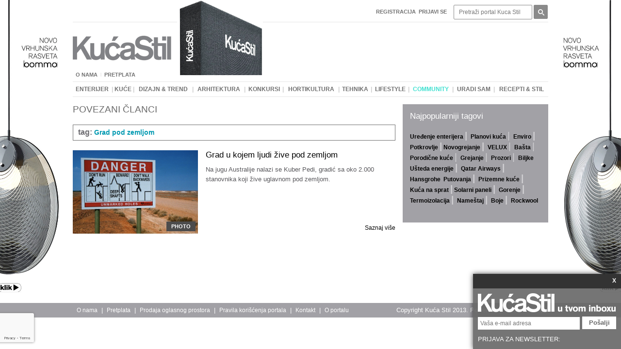

--- FILE ---
content_type: text/html; charset=UTF-8
request_url: https://www.kucastil.rs/povezani-clanci?tag=Grad%20pod%20zemljom
body_size: 21005
content:

		<!DOCTYPE html PUBLIC '-//W3C//DTD XHTML 1.0 Transitional//EN' 'http://www.w3.org/TR/xhtml1/DTD/xhtml1-transitional.dtd'>
		<html xmlns='http://www.w3.org/1999/xhtml' prefix='og: http://ogp.me/ns#' xml:lang='sr' lang='sr'>
			<head>
				<!-- Meta tagovi -->
				<meta http-equiv='Content-Type' content='text/html; charset=utf-8' />
				<title>Kuća Stil - ultimativni lifestyle vodič</title>
				<meta name='description' content='Prestižni lifestyle portal o arhitekturi, dizajnu, enterijeru, tehnici, hortikulturi. Otkrijte trendove, pronađite inspiraciju, zatražite savet arhitekte i dizajnera.' />
				<meta name='keywords' content='arhitektura, enterijer, dizajn, lifestyle, moda, putovanja, tehnika, hortikultura, recepti, uradi sam, ideje, nameštaj, saveti arhitekata, dizajnera, prodaja, razmena' />
			
				<!-- Facebook meta tagovi -->
				<meta property='og:type' content='article' />
				<meta property='og:url' content='https://www.kucastil.rs/povezani-clanci?tag=Grad%20pod%20zemljom' />
				<meta property='og:site_name' content='Kuca Stil' />
				<meta property='og:title' content='Kuća Stil - ultimativni lifestyle vodič' />
				<meta property='og:description' content='Prestižni lifestyle portal o arhitekturi, dizajnu, enterijeru, tehnici, hortikulturi. Otkrijte trendove, pronađite inspiraciju, zatražite savet arhitekte i dizajnera.' />
				<meta property='og:image' content='' />
				
				<!-- Twitter meta tagovi -->
				<meta name='twitter:card' content='summary' />
				<meta name='twitter:url' content='https://www.kucastil.rs/povezani-clanci?tag=Grad%20pod%20zemljom' />
				<meta name='twitter:title' content='Kuća Stil - ultimativni lifestyle vodič' />
				<meta name='twitter:description' content='Prestižni lifestyle portal o arhitekturi, dizajnu, enterijeru, tehnici, hortikulturi. Otkrijte trendove, pronađite inspiraciju, zatražite savet arhitekte i dizajnera.' />
				<meta name='twitter:image' content='' />
				
				<link rel='canonical' href='https://www.kucastil.rs/povezani-clanci?tag=Grad%20pod%20zemljom'>
				<link rel='SHORTCUT ICON' href='https://www.kucastil.rs/favicon.ico'/>
				<link href='https://www.kucastil.rs/public/css/style.css' rel='stylesheet' type='text/css' />
				<link href='https://www.kucastil.rs/public/css/inline_editing.css' rel='stylesheet' type='text/css' />
				<link href='https://www.kucastil.rs/public/css/ckeditor_user_style.css' rel='stylesheet' type='text/css' />
				<link rel='stylesheet' href='https://www.kucastil.rs/js/scroller/vertical.css'>
				<link rel='stylesheet' href='https://www.kucastil.rs/js/scroller/horizontal.css'>
				
				<!-- jQuery -->
				<script src='https://code.jquery.com/jquery-1.8.3.min.js'></script>

				<!-- CK Editor -->
				<script type='text/javascript' src='https://www.kucastil.rs/js/ckeditor/ckeditor.js'></script>
				
				<!-- Placeholder - zahteva jquery -->
				<script type='text/javascript' src='https://www.kucastil.rs/js/placeholdr/placeholdr.min.js'></script>
				
				<!-- Kalendar - zahteva   jquery -->
				<link type='text/css' rel='stylesheet' href='https://www.kucastil.rs/js/calendar/anytime.css' />
				<script type='text/javascript' src='https://www.kucastil.rs/js/calendar/anytime.js'></script>
				
				<!-- Smooth scroll absolute -->
				<link type='text/css' rel='stylesheet' href='https://www.kucastil.rs/js/smooth_scroll_absolute/smooth_scroll_absolute.css' />
				<script type='text/javascript' src='https://www.kucastil.rs/js/smooth_scroll_absolute/smooth_scroll_absolute.js'></script>
				
				<!-- Google analytics -->
				<script>
				  (function(i,s,o,g,r,a,m){i['GoogleAnalyticsObject']=r;i[r]=i[r]||function(){
				  (i[r].q=i[r].q||[]).push(arguments)},i[r].l=1*new Date();a=s.createElement(o),
				  m=s.getElementsByTagName(o)[0];a.async=1;a.src=g;m.parentNode.insertBefore(a,m)
				  })(window,document,'script','//www.google-analytics.com/analytics.js','ga');

				  ga('create', 'UA-47487419-1', 'kucastil.rs');
				  ga('send', 'pageview');
				</script>
				
                  <script async src='https://pagead2.googlesyndication.com/pagead/js/adsbygoogle.js?client=ca-pub-5931220520438633'
                     crossorigin='anonymous'></script>
				
				
				
				<!-- RACAPTCHA -->
				<script src='https://www.google.com/recaptcha/api.js' async defer></script>

				<script>
				   function reCAPTCHAonSubmit(token) {
					 document.getElementById('newsletterPopupForm').submit();
				   }
				 </script>
			</head>

			<body>
				<!-- (C)2000-2015 GEMIUS SA - gemiusAudience / kucastil.rs / Home Page -->
				<script type='text/javascript'>
					<!--//--><![CDATA[//><!--
					var pp_gemius_identifier = 'bJ41vZf2OSxpH3EerRN4XuTl.F4pBAwdp4CteDjutyX.T7';
					// lines below shouldn't be edited
					function gemius_pending(i) { window[i] = window[i] || function() {var x = window[i+'_pdata'] = window[i+'_pdata'] || []; x[x.length]=arguments;};};
					gemius_pending('gemius_hit'); gemius_pending('gemius_event'); gemius_pending('pp_gemius_hit'); gemius_pending('pp_gemius_event');
					(function(d,t) {try {var gt=d.createElement(t),s=d.getElementsByTagName(t)[0],l='http'+((location.protocol=='https:')?'s':''); gt.setAttribute('async','async');
					gt.setAttribute('defer','defer'); gt.src=l+'://gars.hit.gemius.pl/xgemius.js'; s.parentNode.insertBefore(gt,s);} catch (e) {}})(document,'script');
					//--><!]]>
				</script>
				
				<!-- FACEBOOK -->
				<div id='fb-root'></div>
				<script>(function(d, s, id) {
				  var js, fjs = d.getElementsByTagName(s)[0];
				  if (d.getElementById(id)) return;
				  js = d.createElement(s); js.id = id;
				  js.src = '//connect.facebook.net/en_US/sdk.js#xfbml=1&appId=835934673118415&version=v2.0';
				  fjs.parentNode.insertBefore(js, fjs);
				}(document, 'script', 'facebook-jssdk'));</script>
				
				<!-- SADRZAJI -->
						
	<div id='public_content'>
		<!-- Sadrzaj index stranice, koja u sebe inkluduje ostale stranice -->
		
	<div id='public'>
		<!-- Popup baner -->
		
		
		<!-- Globalni baneri levi i desni -->
		<div class='globalBannerLeft'><a href="https://envirostore.net/salon-namestaja-beograd/rasveta/" target="_blank"><img alt="" src="/uploads/ck_editor/images/ARL%20Bomma%20Ama%20april%202024%20left.jpg" style="width: 230px; height: 613px;" /></a></div>
		<div class='globalBannerRight'><a href="https://envirostore.net/salon-namestaja-beograd/rasveta/" target="_blank"><img alt="" src="/uploads/ck_editor/images/ARL%20Bomma%20Ama%20april%20204%20right.jpg" style="width: 230px; height: 613px;" /></a></div>
		
		<!--
		<script>
			// Skripta za pozicionirkanej banera / samo skinuti komentar i izbrisati css za pozicioniranje
			$(function() {
				var publicWidth = $('#public').outerWidth();
				var bannerLeftWidth = $('.globalBannerLeft').width();
				
				// Funkcija za fixed pozicioniranje banera
				var bannerPosition = function() {
					var publicOffset = $('#public').offset();
					$('.globalBannerLeft').offset({left: publicOffset.left - bannerLeftWidth, top: publicOffset.top});
					$('.globalBannerRight').offset({left: publicOffset.left + publicWidth, top: publicOffset.top});
				}
				
				// Inicijacija pozicioniranja
				bannerPosition();
				
				// Pozicioniranje posle promene velicine prozora
				$(window).resize(function() {
					bannerPosition();
				});
			});
		</script>
		-->
		
		<!-- Newsletter popup -->
		
		<div id='newsletterPopup'>
			<div class='tab'><a class='close btn' href='#'>X</a></div>
			<div class='newsletterTop'><img alt="" src="/uploads/ck_editor/images/index/Newsltter.png" style="width: 285px; height: 39px;" /></div>
			<form id='newsletterPopupForm' method='post' action=''>
				
				<input name='email' placeholder='Vaša e-mail adresa' type='text' />
				<button class='g-recaptcha' data-sitekey='6LejWCQUAAAAAPi4HkI_RcBLrrZILZ7HJ7Fmg3mK' data-callback='reCAPTCHAonSubmit' data-badge='bottomleft'>Pošalji</button>
				<input type='hidden' name='submit_newsletterpopup' value='1' />
			</form>
			<div class='newsletterBottom'>PRIJAVA ZA NEWSLETTER:</div>
		</div>
		
		<script>
			$(function(){
				var $container = $('#newsletterPopup');
				
				$container.delay(2000).animate({
					'margin-top': $container.outerHeight() * (-1)
				});
					
				$container.find('a.close.btn').click(function(e){
					e.preventDefault();
					
					$container.animate({
						'margin-top': 0
					});
				});
			});
		</script>
		
		<div id='header'>
			<form method='post' action='http://www.kucastil.rs/pretraga'>
				<ul class='navigation_top navigation_menu'>
					<li>
						<table><tr>
						<td class='td1 '>
							<a class='' href='http://www.kucastil.rs/registracija'><p>Registracija</p>
</a><span class='button'></span>
							<span class='button'></span>
						</td>
					</tr></table>
					</li>
					<li class='login'><a href='http://www.kucastil.rs/prijavi-se'><p>Prijavi se</p>
</a></li>
					<li class='search'>
						<input type='text' name='search[needle]' placeholder='Pretraži portal Kuca Stil' />
					</li>
					<li class='search'>
						<input type='submit' name='search[submit]' value='' />
					</li>
				</ul>
			</form>

			<ul class='navigation_left navigation_menu'>
				<li>
					<table><tr>
						<td class='td1 '>
							<a class='' href='http://www.kucastil.rs/o-nama'><p>O nama</p>
</a><span class='button'></span>
							<span class='button'></span>
						</td>
					<td class='separation'><span>|</span></td>
						<td class='td2 '>
							<a class='' href='http://www.kucastil.rs/pretplata'><p>Pretplata</p>
</a><span class='button'></span>
							<span class='button'></span>
						</td>
					</tr></table>
				</li>
			</ul>
			
			<div class='banner'>
				
			</div>
			
			<a class='logo' href='http://www.kucastil.rs/pocetna'></a>
			
			<div class='cover'>
				<img alt="" src="/uploads/ck_editor/images/baneri/2020%2005%20MAJ/KS%20ukoricen%20primerak.jpg" style="width: 177px; height: 193px;" />
			</div>
			
			<div class='navigation_bottom navigation_menu'>
				<table><tr>
						<td class='td1 '>
							<a class='' href='http://www.kucastil.rs/enterijer'><p>Enterijer</p>
</a><span class='button'></span>
							<span class='button'></span>
						</td>
					<td class='separation'><span>|</span></td>
						<td class='td2 '>
							<a class='' href='http://www.kucastil.rs/kuce'><p>Kuće</p>
</a><span class='button'></span>
							<span class='button'></span>
						</td>
					<td class='separation'><span>|</span></td>
						<td class='td3 '>
							<a class='' href='http://www.kucastil.rs/dizajn-trend'><p>Dizajn & trend</p>
</a><span class='button'></span>
							<span class='button'></span>
						</td>
					<td class='separation'><span>|</span></td>
						<td class='td4 '>
							<a class='' href='http://www.kucastil.rs/arhitektura'><p>Arhitektura</p>
</a><span class='button'></span>
							<span class='button'></span>
						</td>
					<td class='separation'><span>|</span></td>
						<td class='td5 '>
							<a class='' href='http://www.kucastil.rs/konkursi'><p>Konkursi</p>
</a><span class='button'></span>
							<span class='button'></span>
						</td>
					<td class='separation'><span>|</span></td>
						<td class='td6 '>
							<a class='' href='http://www.kucastil.rs/hortikultura'><p>Hortikultura</p>
</a><span class='button'></span>
							<span class='button'></span>
						</td>
					<td class='separation'><span>|</span></td>
						<td class='td7 '>
							<a class='' href='http://www.kucastil.rs/tehnika'><p>Tehnika</p>
</a><span class='button'></span>
							<span class='button'></span>
						</td>
					<td class='separation'><span>|</span></td>
						<td class='td8 '>
							<a class='' href='http://www.kucastil.rs/lifestyle'><p>Lifestyle</p>
</a><span class='button'></span>
							<span class='button'></span>
						</td>
					<td class='separation'><span>|</span></td>
						<td class='td9 haveMenu'>
							<a class='' ><p><span style="color:#40E0D0;">Community</span></p>
</a><span class='button'></span><div class='group group1 gorupID13'>
				<div class='inner1 '><a class='a1  aUnique34' href='http://www.kucastil.rs/community-dnevni-boravak'><p>Dnevni boravak</p>
</a></div>
			
				<div class='inner1 '><a class='a1  aUnique35' href='http://www.kucastil.rs/community-spavaca-soba'><p>Spavaća soba</p>
</a></div>
			
				<div class='inner1 '><a class='a1  aUnique36' href='http://www.kucastil.rs/community-radni-prostor'><p>Radni prostor</p>
</a></div>
			
				<div class='inner1 '><a class='a1  aUnique37' href='http://www.kucastil.rs/community-kupatilo'><p>Kupatilo</p>
</a></div>
			
				<div class='inner1 '><a class='a1  aUnique38' href='http://www.kucastil.rs/community-trpeza'><p>Trpeza</p>
</a></div>
			
				<div class='inner1 '><a class='a1  aUnique39' href='http://www.kucastil.rs/community-profesionalni-projekti'><p>Profesionalni projekti</p>
</a></div>
			
				<div class='inner1 '><a class='a1  aUnique41' href='http://www.kucastil.rs/community-pitajte-strucnjake'><p>Pitajte stručnjake</p>
</a></div>
			</div>
							<span class='button'></span>
						</td>
					<td class='separation'><span>|</span></td>
						<td class='td10 '>
							<a class='' href='http://www.kucastil.rs/uradi-sam'><p>Uradi sam</p>
</a><span class='button'></span>
							<span class='button'></span>
						</td>
					<td class='separation'><span>|</span></td>
						<td class='td11 '>
							<a class='' href='http://www.kucastil.rs/recepti-stil'><p>Recepti & STIL</p>
</a><span class='button'></span>
							<span class='button'></span>
						</td>
					</tr></table>
			</div>
		</div>
		
		<!-- Baner -->
		
		
		<div id='body' class='clearfix'>
			
	<div id='news' class='tagRelated'>
		<!-- SADRZAJ NA VRHU -->
		<div class='page_content'><h1><span style="color:#696969;">POVEZANI ČLANCI</span></h1>

<p>&nbsp;</p></div>
		<p class='clear'></p>
		
		<!-- Naziv taga -->
		<ul class='articleTag'>
			<li><div><p>tag:</p></div></li>
			<li><div>Grad pod zemljom</div></li>
		</ul>
		
		<!-- CLANCI -->
		<div class='newsWrapper'>
		<div class='news clearfix'>
			<div class='wrapper'>
				<a class='photo' href='https://www.kucastil.rs/lifestyle/grad-u-kojem-ljudi-zive-pod-zemljom'><p><img alt="" src="/uploads/ck_editor/images/clanci/LIFESTYLE/Grad%20u%20kojem%20ljudi%20%C5%BEive%20pod%20zemljom/Grad%20u%20kojem%20ljudi%20%C5%BEive%20pod%20zemljom%20660.jpg" style="width: 312px; height: 208px;" title="Grad u kojem ljudi žive pod zemljom" /></p>
<div class='type'>photo</div></a>
			</div>
			<div class='wrapper'>
				<a class='title' href='https://www.kucastil.rs/lifestyle/grad-u-kojem-ljudi-zive-pod-zemljom'><h2>Grad u kojem ljudi žive pod zemljom</h2></a>
				<div class='description'><p>Na jugu Australije nalazi se Kuber Pedi, gradić sa oko 2.000 stanovnika koji žive uglavnom pod zemljom.</p>
</div>
				<a class='readMore' href='https://www.kucastil.rs/lifestyle/grad-u-kojem-ljudi-zive-pod-zemljom'><p>Saznaj više</p>
</a>
			</div>
		</div>
	</div>
		<p class='clear'></p>
	</div>
	
	<!-- GLAVNI BANERI -->
	<div class='banner_main'>
		
		
		
		
		
		
		<div class='popularTags'><h2>Najpopularniji tagovi</h2>

<p> </p>

<p><strong><a href="http://www.kucastil.rs/povezani-clanci?tag=Ure%C4%91enje%20enterijera" target="_blank"><span style="color:#000000;">Uređenje enterijera</span></a><span style="color:#FFFFFF;"> </span></strong><a href="http://www.kucastil.rs/povezani-clanci?tag=Detaljan%20plan" target="_blank"><span style="color:#000000;"><strong>Planovi kuća</strong></span></a> <strong><a href="http://www.kucastil.rs/povezani-clanci?tag=Enviro" target="_blank"><span style="color:#000000;">Enviro</span></a><a href="http://www.kucastil.rs/povezani-clanci?tag=Potkrovlje" target="_blank"><span style="color:#000000;">Potkrovlje</span></a><a href="http://www.kucastil.rs/povezani-clanci?tag=Novogrejanje" target="_blank"><span style="color:#000000;">Novogrejanje</span></a><span style="color:#0000FF;"> </span></strong><a href="http://www.kucastil.rs/povezani-clanci?tag=VELUX" target="_blank"><span style="color:#000000;"><strong>VELUX</strong></span></a> <a href="http://www.kucastil.rs/povezani-clanci?tag=Ba%C5%A1ta" target="_blank"><span style="color:#000000;"><strong>Bašta</strong></span></a><a href="http://www.kucastil.rs/povezani-clanci?tag=Porodi%C4%8Dna%20ku%C4%87a" target="_blank"><span style="color:#000000;"><strong>Porodične kuće</strong></span></a> <a href="http://www.kucastil.rs/povezani-clanci?tag=Grejanje" target="_blank"><span style="color:#000000;"><strong>Grejanje</strong></span></a> <a href="http://www.kucastil.rs/povezani-clanci?tag=Krovni%20prozori" target="_blank"><span style="color:#000000;"><strong>Prozori</strong></span></a> <strong><a href="http://www.kucastil.rs/povezani-clanci?tag=Biljke" target="_blank"><span style="color:#000000;">Biljke</span></a></strong></p>

<p><strong><a href="http://www.kucastil.rs/povezani-clanci?tag=U%C5%A1teda%20energije" target="_blank"><span style="color:#000000;">Ušteda energije</span></a><span style="color:#0000FF;"> </span><a href="http://www.kucastil.rs/povezani-clanci?tag=Qatar%20Airways" target="_blank"><span style="color:#000000;">Qatar Airways</span></a><span style="color:#0000FF;"><strong> </strong></span><a href="http://www.kucastil.rs/povezani-clanci?tag=hansgrohe" target="_blank"><span style="color:#000000;">Hansgrohe</span></a></strong><strong><a href="http://www.kucastil.rs/povezani-clanci?tag=Putovanja" target="_blank"><span style="color:#000000;">Putovanja</span></a><span style="color:#0000FF;"> </span><a href="http://www.kucastil.rs/povezani-clanci?tag=Prizemna%20ku%C4%87a" target="_blank"><span style="color:#000000;">Prizemne kuće</span></a><span style="color:#0000FF;"> </span><a href="http://www.kucastil.rs/povezani-clanci?tag=Ku%C4%87a%20na%20sprat" target="_blank"><span style="color:#000000;">Kuća na sprat</span></a><a href="http://www.kucastil.rs/povezani-clanci?tag=Solarni%20paneli" target="_blank"><span style="color:#000000;">Solarni paneli</span></a><span style="color:#0000FF;"> </span><a href="http://www.kucastil.rs/povezani-clanci?tag=Gorenje" target="_blank"><span style="color:#000000;">Gorenje</span></a><span style="color:#0000FF;"> </span><a href="http://www.kucastil.rs/povezani-clanci?tag=Termoizolacija" target="_blank"><span style="color:#000000;">Termoizolacija</span></a><span style="color:#0000FF;"> </span><a href="http://www.kucastil.rs/povezani-clanci?tag=name%C5%A1taj" target="_blank"><span style="color:#000000;">Nameštaj</span></a><span style="color:#0000FF;"> </span><a href="http://www.kucastil.rs/povezani-clanci?tag=Boje" target="_blank"><span style="color:#000000;">Boje</span></a><span style="color:#0000FF;"> </span><a href="http://www.kucastil.rs/povezani-clanci?tag=ROCKWOOL" target="_blank"><span style="color:#000000;">Rockwool</span></a></strong></p>

<p> </p>
</div>
	</div>

		</div>
	</div>
	
	<div id='footer'>
		<div class='wrapper'>
			<div class='navigation'>
				<table><tr>
						<td class='td1 '>
							<a class='' href='http://www.kucastil.rs/o-nama'><p>O nama</p>
</a><span class='button'></span>
							<span class='button'></span>
						</td>
					<td class='separation'><span>|</span></td>
						<td class='td2 '>
							<a class='' href='http://www.kucastil.rs/pretplata'><p>Pretplata</p>
</a><span class='button'></span>
							<span class='button'></span>
						</td>
					<td class='separation'><span>|</span></td>
						<td class='td3 '>
							<a class='' href='http://www.kucastil.rs/prodaja-oglasnog-prostora'><p>Prodaja oglasnog prostora</p>
</a><span class='button'></span>
							<span class='button'></span>
						</td>
					<td class='separation'><span>|</span></td>
						<td class='td4 '>
							<a class='' href='http://www.kucastil.rs/pravila-koriscenja-portala'><p>Pravila korišćenja portala</p>
</a><span class='button'></span>
							<span class='button'></span>
						</td>
					<td class='separation'><span>|</span></td>
						<td class='td5 '>
							<a class='' href='http://www.kucastil.rs/kontakt'><p>Kontakt</p>
</a><span class='button'></span>
							<span class='button'></span>
						</td>
					<td class='separation'><span>|</span></td>
						<td class='td6 '>
							<a class='' href='http://www.kucastil.rs/o-portalu'>O portalu</a><span class='button'></span>
							<span class='button'></span>
						</td>
					</tr></table>
			</div>
			
			<div class='copyright'>Copyright Kuća Stil 2013. Powered by <a href="http://www.sol-production.com" target="_blank">SOL Produkcija</a>.</div>
		</div>
	</div>

	</div>

			</body>
		</html>
	

--- FILE ---
content_type: text/html; charset=UTF-8
request_url: https://www.kucastil.rs/public/css/inline_editing.css
body_size: 38623
content:

		<!DOCTYPE html PUBLIC '-//W3C//DTD XHTML 1.0 Transitional//EN' 'http://www.w3.org/TR/xhtml1/DTD/xhtml1-transitional.dtd'>
		<html xmlns='http://www.w3.org/1999/xhtml' prefix='og: http://ogp.me/ns#' xml:lang='sr' lang='sr'>
			<head>
				<!-- Meta tagovi -->
				<meta http-equiv='Content-Type' content='text/html; charset=utf-8' />
				<title>Kuća Stil - ultimativni lifestyle vodič</title>
				<meta name='description' content='Prestižni lifestyle portal o arhitekturi, dizajnu, enterijeru, tehnici, hortikulturi. Otkrijte trendove, pronađite inspiraciju, zatražite savet arhitekte i dizajnera.' />
				<meta name='keywords' content='arhitektura, enterijer, dizajn, lifestyle, moda, putovanja, tehnika, hortikultura, recepti, uradi sam, ideje, nameštaj, saveti arhitekata, dizajnera, prodaja, razmena' />
			
				<!-- Facebook meta tagovi -->
				<meta property='og:type' content='article' />
				<meta property='og:url' content='https://www.kucastil.rs/public/css/inline_editing.css' />
				<meta property='og:site_name' content='Kuca Stil' />
				<meta property='og:title' content='Kuća Stil - ultimativni lifestyle vodič' />
				<meta property='og:description' content='Prestižni lifestyle portal o arhitekturi, dizajnu, enterijeru, tehnici, hortikulturi. Otkrijte trendove, pronađite inspiraciju, zatražite savet arhitekte i dizajnera.' />
				<meta property='og:image' content='' />
				
				<!-- Twitter meta tagovi -->
				<meta name='twitter:card' content='summary' />
				<meta name='twitter:url' content='https://www.kucastil.rs/public/css/inline_editing.css' />
				<meta name='twitter:title' content='Kuća Stil - ultimativni lifestyle vodič' />
				<meta name='twitter:description' content='Prestižni lifestyle portal o arhitekturi, dizajnu, enterijeru, tehnici, hortikulturi. Otkrijte trendove, pronađite inspiraciju, zatražite savet arhitekte i dizajnera.' />
				<meta name='twitter:image' content='' />
				
				<link rel='canonical' href='https://www.kucastil.rs/public/css/inline_editing.css'>
				<link rel='SHORTCUT ICON' href='https://www.kucastil.rs/favicon.ico'/>
				<link href='https://www.kucastil.rs/public/css/style.css' rel='stylesheet' type='text/css' />
				<link href='https://www.kucastil.rs/public/css/inline_editing.css' rel='stylesheet' type='text/css' />
				<link href='https://www.kucastil.rs/public/css/ckeditor_user_style.css' rel='stylesheet' type='text/css' />
				<link rel='stylesheet' href='https://www.kucastil.rs/js/scroller/vertical.css'>
				<link rel='stylesheet' href='https://www.kucastil.rs/js/scroller/horizontal.css'>
				
				<!-- jQuery -->
				<script src='https://code.jquery.com/jquery-1.8.3.min.js'></script>

				<!-- CK Editor -->
				<script type='text/javascript' src='https://www.kucastil.rs/js/ckeditor/ckeditor.js'></script>
				
				<!-- Placeholder - zahteva jquery -->
				<script type='text/javascript' src='https://www.kucastil.rs/js/placeholdr/placeholdr.min.js'></script>
				
				<!-- Kalendar - zahteva   jquery -->
				<link type='text/css' rel='stylesheet' href='https://www.kucastil.rs/js/calendar/anytime.css' />
				<script type='text/javascript' src='https://www.kucastil.rs/js/calendar/anytime.js'></script>
				
				<!-- Smooth scroll absolute -->
				<link type='text/css' rel='stylesheet' href='https://www.kucastil.rs/js/smooth_scroll_absolute/smooth_scroll_absolute.css' />
				<script type='text/javascript' src='https://www.kucastil.rs/js/smooth_scroll_absolute/smooth_scroll_absolute.js'></script>
				
				<!-- Google analytics -->
				<script>
				  (function(i,s,o,g,r,a,m){i['GoogleAnalyticsObject']=r;i[r]=i[r]||function(){
				  (i[r].q=i[r].q||[]).push(arguments)},i[r].l=1*new Date();a=s.createElement(o),
				  m=s.getElementsByTagName(o)[0];a.async=1;a.src=g;m.parentNode.insertBefore(a,m)
				  })(window,document,'script','//www.google-analytics.com/analytics.js','ga');

				  ga('create', 'UA-47487419-1', 'kucastil.rs');
				  ga('send', 'pageview');
				</script>
				
                  <script async src='https://pagead2.googlesyndication.com/pagead/js/adsbygoogle.js?client=ca-pub-5931220520438633'
                     crossorigin='anonymous'></script>
				
				
				
				<!-- RACAPTCHA -->
				<script src='https://www.google.com/recaptcha/api.js' async defer></script>

				<script>
				   function reCAPTCHAonSubmit(token) {
					 document.getElementById('newsletterPopupForm').submit();
				   }
				 </script>
			</head>

			<body>
				<!-- (C)2000-2015 GEMIUS SA - gemiusAudience / kucastil.rs / Home Page -->
				<script type='text/javascript'>
					<!--//--><![CDATA[//><!--
					var pp_gemius_identifier = 'bJ41vZf2OSxpH3EerRN4XuTl.F4pBAwdp4CteDjutyX.T7';
					// lines below shouldn't be edited
					function gemius_pending(i) { window[i] = window[i] || function() {var x = window[i+'_pdata'] = window[i+'_pdata'] || []; x[x.length]=arguments;};};
					gemius_pending('gemius_hit'); gemius_pending('gemius_event'); gemius_pending('pp_gemius_hit'); gemius_pending('pp_gemius_event');
					(function(d,t) {try {var gt=d.createElement(t),s=d.getElementsByTagName(t)[0],l='http'+((location.protocol=='https:')?'s':''); gt.setAttribute('async','async');
					gt.setAttribute('defer','defer'); gt.src=l+'://gars.hit.gemius.pl/xgemius.js'; s.parentNode.insertBefore(gt,s);} catch (e) {}})(document,'script');
					//--><!]]>
				</script>
				
				<!-- FACEBOOK -->
				<div id='fb-root'></div>
				<script>(function(d, s, id) {
				  var js, fjs = d.getElementsByTagName(s)[0];
				  if (d.getElementById(id)) return;
				  js = d.createElement(s); js.id = id;
				  js.src = '//connect.facebook.net/en_US/sdk.js#xfbml=1&appId=835934673118415&version=v2.0';
				  fjs.parentNode.insertBefore(js, fjs);
				}(document, 'script', 'facebook-jssdk'));</script>
				
				<!-- SADRZAJI -->
						
	<div id='public_content'>
		<!-- Sadrzaj index stranice, koja u sebe inkluduje ostale stranice -->
		
	<div id='public'>
		<!-- Popup baner -->
		
		
		<!-- Globalni baneri levi i desni -->
		<div class='globalBannerLeft'><a href="https://envirostore.net/salon-namestaja-beograd/rasveta/" target="_blank"><img alt="" src="/uploads/ck_editor/images/ARL%20Bomma%20Ama%20april%202024%20left.jpg" style="width: 230px; height: 613px;" /></a></div>
		<div class='globalBannerRight'><a href="https://envirostore.net/salon-namestaja-beograd/rasveta/" target="_blank"><img alt="" src="/uploads/ck_editor/images/ARL%20Bomma%20Ama%20april%20204%20right.jpg" style="width: 230px; height: 613px;" /></a></div>
		
		<!--
		<script>
			// Skripta za pozicionirkanej banera / samo skinuti komentar i izbrisati css za pozicioniranje
			$(function() {
				var publicWidth = $('#public').outerWidth();
				var bannerLeftWidth = $('.globalBannerLeft').width();
				
				// Funkcija za fixed pozicioniranje banera
				var bannerPosition = function() {
					var publicOffset = $('#public').offset();
					$('.globalBannerLeft').offset({left: publicOffset.left - bannerLeftWidth, top: publicOffset.top});
					$('.globalBannerRight').offset({left: publicOffset.left + publicWidth, top: publicOffset.top});
				}
				
				// Inicijacija pozicioniranja
				bannerPosition();
				
				// Pozicioniranje posle promene velicine prozora
				$(window).resize(function() {
					bannerPosition();
				});
			});
		</script>
		-->
		
		<!-- Newsletter popup -->
		
		<div id='newsletterPopup'>
			<div class='tab'><a class='close btn' href='#'>X</a></div>
			<div class='newsletterTop'><img alt="" src="/uploads/ck_editor/images/index/Newsltter.png" style="width: 285px; height: 39px;" /></div>
			<form id='newsletterPopupForm' method='post' action=''>
				
				<input name='email' placeholder='Vaša e-mail adresa' type='text' />
				<button class='g-recaptcha' data-sitekey='6LejWCQUAAAAAPi4HkI_RcBLrrZILZ7HJ7Fmg3mK' data-callback='reCAPTCHAonSubmit' data-badge='bottomleft'>Pošalji</button>
				<input type='hidden' name='submit_newsletterpopup' value='1' />
			</form>
			<div class='newsletterBottom'>PRIJAVA ZA NEWSLETTER:</div>
		</div>
		
		<script>
			$(function(){
				var $container = $('#newsletterPopup');
				
				$container.delay(2000).animate({
					'margin-top': $container.outerHeight() * (-1)
				});
					
				$container.find('a.close.btn').click(function(e){
					e.preventDefault();
					
					$container.animate({
						'margin-top': 0
					});
				});
			});
		</script>
		
		<div id='header'>
			<form method='post' action='http://www.kucastil.rs/pretraga'>
				<ul class='navigation_top navigation_menu'>
					<li>
						<table><tr>
						<td class='td1 '>
							<a class='' href='http://www.kucastil.rs/registracija'><p>Registracija</p>
</a><span class='button'></span>
							<span class='button'></span>
						</td>
					</tr></table>
					</li>
					<li class='login'><a href='http://www.kucastil.rs/prijavi-se'><p>Prijavi se</p>
</a></li>
					<li class='search'>
						<input type='text' name='search[needle]' placeholder='Pretraži portal Kuca Stil' />
					</li>
					<li class='search'>
						<input type='submit' name='search[submit]' value='' />
					</li>
				</ul>
			</form>

			<ul class='navigation_left navigation_menu'>
				<li>
					<table><tr>
						<td class='td1 '>
							<a class='' href='http://www.kucastil.rs/o-nama'><p>O nama</p>
</a><span class='button'></span>
							<span class='button'></span>
						</td>
					<td class='separation'><span>|</span></td>
						<td class='td2 '>
							<a class='' href='http://www.kucastil.rs/pretplata'><p>Pretplata</p>
</a><span class='button'></span>
							<span class='button'></span>
						</td>
					</tr></table>
				</li>
			</ul>
			
			<div class='banner'>
				
			</div>
			
			<a class='logo' href='http://www.kucastil.rs/pocetna'></a>
			
			<div class='cover'>
				<img alt="" src="/uploads/ck_editor/images/baneri/2020%2005%20MAJ/KS%20ukoricen%20primerak.jpg" style="width: 177px; height: 193px;" />
			</div>
			
			<div class='navigation_bottom navigation_menu'>
				<table><tr>
						<td class='td1 '>
							<a class='' href='http://www.kucastil.rs/enterijer'><p>Enterijer</p>
</a><span class='button'></span>
							<span class='button'></span>
						</td>
					<td class='separation'><span>|</span></td>
						<td class='td2 '>
							<a class='' href='http://www.kucastil.rs/kuce'><p>Kuće</p>
</a><span class='button'></span>
							<span class='button'></span>
						</td>
					<td class='separation'><span>|</span></td>
						<td class='td3 '>
							<a class='' href='http://www.kucastil.rs/dizajn-trend'><p>Dizajn & trend</p>
</a><span class='button'></span>
							<span class='button'></span>
						</td>
					<td class='separation'><span>|</span></td>
						<td class='td4 '>
							<a class='' href='http://www.kucastil.rs/arhitektura'><p>Arhitektura</p>
</a><span class='button'></span>
							<span class='button'></span>
						</td>
					<td class='separation'><span>|</span></td>
						<td class='td5 '>
							<a class='' href='http://www.kucastil.rs/konkursi'><p>Konkursi</p>
</a><span class='button'></span>
							<span class='button'></span>
						</td>
					<td class='separation'><span>|</span></td>
						<td class='td6 '>
							<a class='' href='http://www.kucastil.rs/hortikultura'><p>Hortikultura</p>
</a><span class='button'></span>
							<span class='button'></span>
						</td>
					<td class='separation'><span>|</span></td>
						<td class='td7 '>
							<a class='' href='http://www.kucastil.rs/tehnika'><p>Tehnika</p>
</a><span class='button'></span>
							<span class='button'></span>
						</td>
					<td class='separation'><span>|</span></td>
						<td class='td8 '>
							<a class='' href='http://www.kucastil.rs/lifestyle'><p>Lifestyle</p>
</a><span class='button'></span>
							<span class='button'></span>
						</td>
					<td class='separation'><span>|</span></td>
						<td class='td9 haveMenu'>
							<a class='' ><p><span style="color:#40E0D0;">Community</span></p>
</a><span class='button'></span><div class='group group1 gorupID13'>
				<div class='inner1 '><a class='a1  aUnique34' href='http://www.kucastil.rs/community-dnevni-boravak'><p>Dnevni boravak</p>
</a></div>
			
				<div class='inner1 '><a class='a1  aUnique35' href='http://www.kucastil.rs/community-spavaca-soba'><p>Spavaća soba</p>
</a></div>
			
				<div class='inner1 '><a class='a1  aUnique36' href='http://www.kucastil.rs/community-radni-prostor'><p>Radni prostor</p>
</a></div>
			
				<div class='inner1 '><a class='a1  aUnique37' href='http://www.kucastil.rs/community-kupatilo'><p>Kupatilo</p>
</a></div>
			
				<div class='inner1 '><a class='a1  aUnique38' href='http://www.kucastil.rs/community-trpeza'><p>Trpeza</p>
</a></div>
			
				<div class='inner1 '><a class='a1  aUnique39' href='http://www.kucastil.rs/community-profesionalni-projekti'><p>Profesionalni projekti</p>
</a></div>
			
				<div class='inner1 '><a class='a1  aUnique41' href='http://www.kucastil.rs/community-pitajte-strucnjake'><p>Pitajte stručnjake</p>
</a></div>
			</div>
							<span class='button'></span>
						</td>
					<td class='separation'><span>|</span></td>
						<td class='td10 '>
							<a class='' href='http://www.kucastil.rs/uradi-sam'><p>Uradi sam</p>
</a><span class='button'></span>
							<span class='button'></span>
						</td>
					<td class='separation'><span>|</span></td>
						<td class='td11 '>
							<a class='' href='http://www.kucastil.rs/recepti-stil'><p>Recepti & STIL</p>
</a><span class='button'></span>
							<span class='button'></span>
						</td>
					</tr></table>
			</div>
		</div>
		
		<!-- Baner -->
		
		
		<div id='body' class='clearfix'>
			
		<div id='home' class='column'>
			<div class='wrapper top clearfix'>
		<div class='news clearfix'>
			<a class='slideshow'href='https://www.kucastil.rs/pocetna/vas-dom-vas-stil-kako-podne-obloge-oblikuju-celokupan-enterijer'><p> <img alt="" src="/uploads/ck_editor/images/Va%C5%A1%20dom%20va%C5%A1%20stil%20Kako%20podne%20obloge%20oblikuju%20celokupan%20enterijer_665_2(1).jpg" style="width: 665px; height: 317px;" /></p>
</a>
			<a class='title' href='https://www.kucastil.rs/pocetna/vas-dom-vas-stil-kako-podne-obloge-oblikuju-celokupan-enterijer'><h1>Vaš dom, vaš stil: Kako podne obloge oblikuju celokupan enterijer</h1></a>
			<div class='description'><p>Uređenje doma predstavlja jedinstvenu priliku da prostor u kom boravimo oblikujemo prema sopstvenom ukusu, potrebama i načinu života. Izbor podnih obloga može puno da utiče na celokupan izgled enterijera, a parket se izdvaja kao elegantno, dugotrajno i prirodno rešenje.</p>
</div>
		</div>
	</div>
			<div class='wrapper middle clearfix'>
		<div class='news clearfix'>
			<a class='photo' href='https://www.kucastil.rs/pocetna/trikovi-koji-cine-sredjivanje-doma-brzim-i-jednostavnijim'><img alt="" src="/uploads/ck_editor/images/Sre%C4%91ivanje1.jpg" style="width: 624px; height: 416px;" />
<p> </p>
<div class='type'>PHOTO</div></a>
			<a class='title' href='https://www.kucastil.rs/pocetna/trikovi-koji-cine-sredjivanje-doma-brzim-i-jednostavnijim'><h2>Trikovi koji čine sređivanje doma bržim i jednostavnijim</h2></a>
			<div class='description'><p>Sređivanje doma nije samo zadatak koji doprinosi čistoći i estetici, već je i ključ za stvaranje prostora koji odiše toplinom i funkcionalnošću. Svaka prostorija u vašem domu ima svoje specifične zahteve kada je u pitanju održavanje, a pažljivo odabrani trikovi mogu učiniti proces sređivanja bržim i jednostavnijim.</p>
</div>
		</div>
	
		<div class='news clearfix'>
			<a class='photo' href='https://www.kucastil.rs/pocetna/brzo-i-besplatno-9-super-predloga-za-unikatan-namestaj-od-gajbica'><img alt="" src="/uploads/ck_editor/images/Brzo%20i%20besplatno-%209%20super%20predloga%20za%20unikatan%20names%CC%8Ctaj%20od%20gajbica%20624.jpeg" style="width: 624px; height: 416px;" /><div class='type'>PHOTO</div></a>
			<a class='title' href='https://www.kucastil.rs/pocetna/brzo-i-besplatno-9-super-predloga-za-unikatan-namestaj-od-gajbica'><h2>Brzo i besplatno: 9 super predloga za unikatan nameštaj od gajbica</h2></a>
			<div class='description'><p>Drvene gajbice i kutije možete transformisati u fantastične komade nameštaja. Ukoliko ste planirali da kupite novu policu, sto, tabure ili cipelarnik, pogledajte oko sebe, možda ih možete napraviti i sami. Potrebno je samo da sakupite gajbice za voće i povrće.</p>

<p> </p>
</div>
		</div>
	
		<div class='news clearfix'>
			<a class='photo' href='https://www.kucastil.rs/pocetna/osvezite-vase-dvoriste-u-5-koraka'><img alt="" src="/uploads/ck_editor/images/Osvez%CC%8Cite%20vas%CC%8Ce%20dvoris%CC%8Cte%20u%205%20koraka%20624%20X.jpg" style="width: 624px; height: 416px;" /><img alt="" src="/uploads/ck_editor/images/Osvez%CC%8Cite%20vas%CC%8Ce%20dvoris%CC%8Cte%20u%205%20koraka%20624.jpg" style="width: 624px; height: 416px;" /><div class='type'>PHOTO</div></a>
			<a class='title' href='https://www.kucastil.rs/pocetna/osvezite-vase-dvoriste-u-5-koraka'><h2>Osvežite vaše dvorište u 5 koraka</h2></a>
			<div class='description'><p><span style="color: rgb(44, 54, 58); font-family: Roboto, sans-serif; font-size: 14px;">Bilo da želite da osvežite postojeći izgled dvorišta ili napravite značajnije promene, nekoliko jednostavnih koraka može uneti potpuno novu dimenziju u vaš spoljni prostor.</span></p>
</div>
		</div>
	</div>
			<div class='wrapper bunch'>
				
				<div class='articleVideo'><div style="position:relative;padding-bottom:56.25%;padding-top:30px;height:0;overflow:hidden;">
<div style="position:relative;padding-bottom:56.25%;padding-top:30px;height:0;overflow:hidden;"><iframe allowfullscreen="" frameborder="0" height="240" scrolling="no" src="//www.youtube.com/embed/g3XK1VgG7KM?rel=0" width="360"></iframe></div>

<p> </p>
</div>

<p> </p>
</div>
				
	<div class='scroller wrapper'>
		<div class='header'><p>Posetite danas</p>
</div>
		<button class='btn prevPage'></button>
		<div class='frame_vertical smart' id='smart'><ul class='items'>
		<li>
			<div class='photo'><img alt="" src="/uploads/ck_editor/images/Muzej%202.png" style="width: 252px; height: 168px;" /></div>
			<h2>Stalne postavke savremene umetnosti i dizajna.</h2>
			<div class='content'><div style="box-sizing: border-box; color: rgb(44, 54, 58); font-family: Roboto, sans-serif; font-size: 14px;">Posetite Muzej Savremene Umetnosti u Beogradu,</div>

<div style="box-sizing: border-box; color: rgb(44, 54, 58); font-family: Roboto, sans-serif; font-size: 14px;">Ušće 10. Blok 15, 11070 Novi Beograd.</div>

<div style="box-sizing: border-box; color: rgb(44, 54, 58); font-family: Roboto, sans-serif; font-size: 14px;">Radno vreme: od 10:00 do 18:00 časova</div>

<div style="box-sizing: border-box; color: rgb(44, 54, 58); font-family: Roboto, sans-serif; font-size: 14px;">Četvrtkom i nedeljom od 12:00 do 20:00</div>

<div style="box-sizing: border-box; color: rgb(44, 54, 58); font-family: Roboto, sans-serif; font-size: 14px;">Utorkom zatvoreno.</div>

<div style="box-sizing: border-box; color: rgb(44, 54, 58); font-family: Roboto, sans-serif; font-size: 14px;"> </div>
</div>
		</li>
	
		<li>
			<div class='photo'><a href="https://www.mau.rs/sr/" target="_blank"><img alt="" src="/uploads/ck_editor/images/mau_cestitka_2025(1).jpeg" style="width: 150px; height: 150px;" /></a>

<p> </p>
</div>
			<h2>MUZEJ AFRIČKE UMETNOSTI</h2>
			<div class='content'>https://www.mau.rs/sr/</div>
		</li>
	
		<li>
			<div class='photo'><a href="https://www.kcb.org.rs/2025/01/novogodisnji-program-najgledanijih-filmova-01-i-02-januar/" target="_blank"><img alt="" src="/uploads/ck_editor/images/DKC(1).jpeg" style="width: 250px; height: 141px;" /></a></div>
			
			
		</li>
	</ul></div>
		<button class='btn nextPage'></button>
	</div>
	
	<!-- SKRIPTE ZA SKROLER SADRZAJA-->
	<script src='js/scroller/plugins.js'></script>
	<script src='js/scroller/sly.min.js'></script>
	<script src='js/scroller/horizontal.js'></script>
	<script src='js/scroller/vertical.js'></script>

				<div class='wrapper bottom clearfix'>
		<div class='news clearfix'>
			<div class='wrapper'>
				<a class='photo' href='https://www.kucastil.rs/pocetna/bajkovita-rekonstrukcija-staklo-i-krov-od-slame-u-kuci-staroj-120-godina-plan'><img alt="" src="/uploads/ck_editor/images/Bajkovita%20rekonstrukcija%20staklo%20i%20krov%20od%20slame%20u%20kuc%CC%81i%20staroj%20120%20godina%20PLAN%20624.jpeg" style="width: 624px; height: 416px;" /><div class='type'>PHOTO</div></a>
			</div>
			<div class='wrapper'>
				<a class='title' href='https://www.kucastil.rs/pocetna/bajkovita-rekonstrukcija-staklo-i-krov-od-slame-u-kuci-staroj-120-godina-plan'><h2>Bajkovita rekonstrukcija: staklo i krov od slame u kući staroj 120 godina (PLAN)</h2></a>
				<div class='description'><p>Bajkovita i moderna koliba, kuća za odmor sa krovom od slame i staklenim proširenjem, nastala je rekonstrukcijom stare, oronule kuće farmera sa kraja 19. veka. Zadržana je originalna forma kolibe, a unutrašnji prostor promenjen je u savremen, udoban i energetski efikasan enterijer.</p>
</div>
				<a class='readMore' href='https://www.kucastil.rs/pocetna/bajkovita-rekonstrukcija-staklo-i-krov-od-slame-u-kuci-staroj-120-godina-plan'><p>Saznaj više</p>
</a>
			</div>
		</div>
	
		<div class='news clearfix'>
			<div class='wrapper'>
				<a class='photo' href='https://www.kucastil.rs/pocetna/kako-pripremiti-dom-da-bude-topliji-u-zimskim-mesecima'><img alt="" src="/uploads/ck_editor/images/Kako%20pripremiti%20dom%20da%20bude%20topliji%20u%20zimskim%20mesecima%20N1.jpg" style="width: 624px; height: 416px;" /><div class='type'>PHOTO</div></a>
			</div>
			<div class='wrapper'>
				<a class='title' href='https://www.kucastil.rs/pocetna/kako-pripremiti-dom-da-bude-topliji-u-zimskim-mesecima'><h2>Kako pripremiti dom da bude topliji u zimskim mesecima?</h2></a>
				<div class='description'><p>Zima je period kada je toplina doma od presudnog značaja za ugodno stanovanje. Postoji mnogo načina da unapredite efikasnost grejanja i stvorite prijatnu atmosferu, a pažnja prema detaljima u vašem prostoru može značajno doprineti tome.<o:p></o:p></p>
</div>
				<a class='readMore' href='https://www.kucastil.rs/pocetna/kako-pripremiti-dom-da-bude-topliji-u-zimskim-mesecima'><p>Saznaj više</p>
</a>
			</div>
		</div>
	
		<div class='news clearfix'>
			<div class='wrapper'>
				<a class='photo' href='https://www.kucastil.rs/pocetna/renoviranje-kupatila-kako-osveziti-enterijer-prema-savremenim-trendovima'><img alt="" src="/uploads/ck_editor/images/kucastil_renoviranje%20kupatila%20N1.jpg" style="width: 624px; height: 417px;" /><div class='type'>PHOTO</div></a>
			</div>
			<div class='wrapper'>
				<a class='title' href='https://www.kucastil.rs/pocetna/renoviranje-kupatila-kako-osveziti-enterijer-prema-savremenim-trendovima'><h2>Renoviranje kupatila: Kako osvežiti enterijer prema savremenim trendovima</h2></a>
				<div class='description'><p>Renoviranje kupatila je prilika da se primene novi trendovi i prostor transformiše u prijatnu oazu relaksa. Kako to postići pročitajte u narednim redovima.<o:p></o:p></p>
</div>
				<a class='readMore' href='https://www.kucastil.rs/pocetna/renoviranje-kupatila-kako-osveziti-enterijer-prema-savremenim-trendovima'><p>Saznaj više</p>
</a>
			</div>
		</div>
	
		<div class='news clearfix'>
			<div class='wrapper'>
				<a class='photo' href='https://www.kucastil.rs/pocetna/legendaran-i-ekskluzivan-ruski-carski-porcelan-sad-u-srbiji'><img alt="" src="/uploads/ck_editor/images/N1%20Legendaran%20i%20ekskluzivan%20ruski%20carski%20porcelan%20saad%20u%20Srbiji.jpeg" style="width: 624px; height: 416px;" /><div class='type'>Photo - Video</div></a>
			</div>
			<div class='wrapper'>
				<a class='title' href='https://www.kucastil.rs/pocetna/legendaran-i-ekskluzivan-ruski-carski-porcelan-sad-u-srbiji'><h2>Legendaran i ekskluzivan ruski carski porcelan sad u Srbiji</h2></a>
				<div class='description'>Impresivni servisi za ručavanje i dekorativni predmeti carskog porcelana "IMPERIAL PORCELAIN" iz San Petersburga krase kako rezidencije šefova država širom sveta, tako i enterijere modernih domova u kojima su prefinjen stil i kvalitet na najvišoj ceni. Zašto je ovaj legendarni porcelan toliko cenjen, pročitajmo u narednim redovima. </div>
				<a class='readMore' href='https://www.kucastil.rs/pocetna/legendaran-i-ekskluzivan-ruski-carski-porcelan-sad-u-srbiji'><p>Saznaj više</p>
</a>
			</div>
		</div>
	
		<div class='news clearfix'>
			<div class='wrapper'>
				<a class='photo' href='https://www.kucastil.rs/pocetna/prozracna-toplina-modernog-stana-u-srcu-beograda-plan'><img alt="" src="/uploads/ck_editor/images/Prozrac%CC%8Cna%20toplina%20modernog%20stana%20u%20srcu%20Beograda%20(PLAN)%20N1.jpg" style="width: 464px; height: 309px;" /><div class='type'>PHOTO</div></a>
			</div>
			<div class='wrapper'>
				<a class='title' href='https://www.kucastil.rs/pocetna/prozracna-toplina-modernog-stana-u-srcu-beograda-plan'><h2>Prozračna toplina modernog stana u srcu Beograda (PLAN)</h2></a>
				<div class='description'><p>Primenom posebnih dizajnerskih tehnika i unapređenjem sistema osvetljenja, stvoren je prozračan i prostran enterijer stana bez ulaganja u dodatne kvadrate. Paleta boja od senfa do čokolade rezultirala je elegantnom i toplom atmosferom.</p>
</div>
				<a class='readMore' href='https://www.kucastil.rs/pocetna/prozracna-toplina-modernog-stana-u-srcu-beograda-plan'><p>Saznaj više</p>
</a>
			</div>
		</div>
	
		<div class='news clearfix'>
			<div class='wrapper'>
				<a class='photo' href='https://www.kucastil.rs/pocetna/transformacija-enterijera-u-udoban-i-moderan-dom'><img alt="" src="/uploads/ck_editor/images/Transformacija%20enterijera%20u%20udoban%20i%20moderan%20dom%20N1.png" style="width: 624px; height: 416px;" />
<p> </p>
<div class='type'>PHOTO</div></a>
			</div>
			<div class='wrapper'>
				<a class='title' href='https://www.kucastil.rs/pocetna/transformacija-enterijera-u-udoban-i-moderan-dom'><h2>Transformacija enterijera u udoban i moderan dom</h2></a>
				<div class='description'><p>Nova faza života, za majku i tri ćerke, započela je renoviranjem porodičnog stana u elitnom delu Njujorka. Transformacija enterijera, kroz otvaranje i povezivanje prostora obojenog u tople tonove, od stana u predratnoj zgradi stvorila je harmoničan moderan dom.<o:p></o:p></p>
</div>
				<a class='readMore' href='https://www.kucastil.rs/pocetna/transformacija-enterijera-u-udoban-i-moderan-dom'><p>Saznaj više</p>
</a>
			</div>
		</div>
	
		<div class='news clearfix'>
			<div class='wrapper'>
				<a class='photo' href='https://www.kucastil.rs/pocetna/idealan-televizor-za-bindzovanje-serija'><p><img alt="" src="/uploads/ck_editor/images/Idealan%20televizor%20za%20bindzovanje%20serija%20624%20A.png" style="width: 624px; height: 416px;" /> </p>
<div class='type'>Photo - Video</div></a>
			</div>
			<div class='wrapper'>
				<a class='title' href='https://www.kucastil.rs/pocetna/idealan-televizor-za-bindzovanje-serija'><h2>Idealan televizor za bindžovanje serija</h2></a>
				<div class='description'><p>Za strastvene ljubitelje serija, maratonsko gledanje više nije samo hobi – to je ritual. Bilo da uživate u intenzivnim dramama, napetim trilerima ili lakim komedijama, iskustvo gledanja postaje neuporedivo bolje kada je televizor koji koristite u skladu sa vašim zahtevima i potrebama.Predstavljamo vam najnovije tehnologije i veštačku inteligenciju u novim Samsung televizorima.</p>
</div>
				<a class='readMore' href='https://www.kucastil.rs/pocetna/idealan-televizor-za-bindzovanje-serija'><p>Saznaj više</p>
</a>
			</div>
		</div>
	
		<div class='news clearfix'>
			<div class='wrapper'>
				<a class='photo' href='https://www.kucastil.rs/pocetna/revolucionarna-luksuzna-jahta-na-solarni-pogon-zaha-hadid-arhitekata'><img alt="" src="/uploads/ck_editor/images/Revolucionarna%20luksuzna%20jahta%20na%20solarni%20pogon%20%20Zaha%20Hadid%20Arhitekata%20800.jpeg" style="width: 624px; height: 417px;" /><div class='type'>Photo - Video</div></a>
			</div>
			<div class='wrapper'>
				<a class='title' href='https://www.kucastil.rs/pocetna/revolucionarna-luksuzna-jahta-na-solarni-pogon-zaha-hadid-arhitekata'><h2>Revolucionarna luksuzna jahta na solarni pogon Zaha Hadid Arhitekata</h2></a>
				<div class='description'><p>Ova revolucionarna jahta  osposobljena je da plovi potpuno na solarni pogon, a dok je vezana, njene  baterije mogu da snadbevaju strujom kuću na obali. Plovidba u potpunoj tišini i sasvim nove inovativne tehnologije pomeraju granice u svetu krstarenja.</p>
</div>
				<a class='readMore' href='https://www.kucastil.rs/pocetna/revolucionarna-luksuzna-jahta-na-solarni-pogon-zaha-hadid-arhitekata'><p>Saznaj više</p>
</a>
			</div>
		</div>
	
		<div class='news clearfix'>
			<div class='wrapper'>
				<a class='photo' href='https://www.kucastil.rs/pocetna/bajkovita-rekonstrukcija-staklo-cigla-i-krov-od-slame-u-kuci-staroj-120-godina-plan'><img alt="" src="/uploads/ck_editor/images/Bajkovita%20rekonstrukcija%20staklo%2C%20cigla%20i%20krov%20od%20slame%20u%20kolibi%20staroj%20120%20godina_staklena%20ekstenzija%20624.jpg" style="width: 624px; height: 416px;" />
<p> </p>
<div class='type'>PHOTO</div></a>
			</div>
			<div class='wrapper'>
				<a class='title' href='https://www.kucastil.rs/pocetna/bajkovita-rekonstrukcija-staklo-cigla-i-krov-od-slame-u-kuci-staroj-120-godina-plan'><h2>Bajkovita rekonstrukcija: staklo, cigla i krov od slame u kući staroj 120 godina (PLAN)</h2></a>
				<div class='description'><p>Bajkovita i moderna koliba, kuća za odmor sa krovom od slame i staklenim proširenjem, nastala je rekonstrukcijom stare, oronule kuće farmera sa kraja 19. veka. Zadržana je originalna forma kolibe, a unutrašnji prostor promenjen je u savremen, udoban i energetski efikasan enterijer.</p>
</div>
				<a class='readMore' href='https://www.kucastil.rs/pocetna/bajkovita-rekonstrukcija-staklo-cigla-i-krov-od-slame-u-kuci-staroj-120-godina-plan'><p>Saznaj više</p>
</a>
			</div>
		</div>
	
		<div class='news clearfix'>
			<div class='wrapper'>
				<a class='photo' href='https://www.kucastil.rs/pocetna/spoj-umetnosti-i-muzike-u-vasoj-dnevnoj-sobi'><img alt="" src="/uploads/ck_editor/images/Spoj%20umetnosti%20i%20muzike%20u%20vas%CC%8Coj%20dnevnoj%20sobi%20SAMSUNG%20Music%20Frame%20624.jpg" style="width: 624px; height: 416px;" /><div class='type'>PHOTO</div></a>
			</div>
			<div class='wrapper'>
				<a class='title' href='https://www.kucastil.rs/pocetna/spoj-umetnosti-i-muzike-u-vasoj-dnevnoj-sobi'><h2>Spoj umetnosti i muzike u vašoj dnevnoj sobi</h2></a>
				<div class='description'><p>Zamislite uređaj koji je jednako umetnički lep kao i funkcionalan, kombinujući najnoviju tehnologiju sa elegancijom savremenog dizajna. Upravo takav proizvod je nedavno Samsung predstavio, The Frame Music, koji transformiše svaki prostor u umetničku galeriju, dok istovremeno pruža izuzetan zvučni doživljaj.</p>
</div>
				<a class='readMore' href='https://www.kucastil.rs/pocetna/spoj-umetnosti-i-muzike-u-vasoj-dnevnoj-sobi'><p>Saznaj više</p>
</a>
			</div>
		</div>
	</div>
				<p class='clear'></p>
				<!-- LINK ZA UCITAVANJE NOVIH CLANAKA -->
				<span id='paginationBtn'>Prikaži još članaka</span>
			</div>
		</div>
		
		<!-- LINK SKROL NA VRH -->
		<a href='#' class='scrollup'>Scroll</a>
		
		<!-- GLAVNI BANERI -->
		<div class='banner_main'>
			
			
			
			
			
			
			<div class='popularTags'><h2>Najpopularniji tagovi</h2>

<p> </p>

<p><strong><a href="http://www.kucastil.rs/povezani-clanci?tag=Ure%C4%91enje%20enterijera" target="_blank"><span style="color:#000000;">Uređenje enterijera</span></a><span style="color:#FFFFFF;"> </span></strong><a href="http://www.kucastil.rs/povezani-clanci?tag=Detaljan%20plan" target="_blank"><span style="color:#000000;"><strong>Planovi kuća</strong></span></a> <strong><a href="http://www.kucastil.rs/povezani-clanci?tag=Enviro" target="_blank"><span style="color:#000000;">Enviro</span></a><a href="http://www.kucastil.rs/povezani-clanci?tag=Potkrovlje" target="_blank"><span style="color:#000000;">Potkrovlje</span></a><a href="http://www.kucastil.rs/povezani-clanci?tag=Novogrejanje" target="_blank"><span style="color:#000000;">Novogrejanje</span></a><span style="color:#0000FF;"> </span></strong><a href="http://www.kucastil.rs/povezani-clanci?tag=VELUX" target="_blank"><span style="color:#000000;"><strong>VELUX</strong></span></a> <a href="http://www.kucastil.rs/povezani-clanci?tag=Ba%C5%A1ta" target="_blank"><span style="color:#000000;"><strong>Bašta</strong></span></a><a href="http://www.kucastil.rs/povezani-clanci?tag=Porodi%C4%8Dna%20ku%C4%87a" target="_blank"><span style="color:#000000;"><strong>Porodične kuće</strong></span></a> <a href="http://www.kucastil.rs/povezani-clanci?tag=Grejanje" target="_blank"><span style="color:#000000;"><strong>Grejanje</strong></span></a> <a href="http://www.kucastil.rs/povezani-clanci?tag=Krovni%20prozori" target="_blank"><span style="color:#000000;"><strong>Prozori</strong></span></a> <strong><a href="http://www.kucastil.rs/povezani-clanci?tag=Biljke" target="_blank"><span style="color:#000000;">Biljke</span></a></strong></p>

<p><strong><a href="http://www.kucastil.rs/povezani-clanci?tag=U%C5%A1teda%20energije" target="_blank"><span style="color:#000000;">Ušteda energije</span></a><span style="color:#0000FF;"> </span><a href="http://www.kucastil.rs/povezani-clanci?tag=Qatar%20Airways" target="_blank"><span style="color:#000000;">Qatar Airways</span></a><span style="color:#0000FF;"><strong> </strong></span><a href="http://www.kucastil.rs/povezani-clanci?tag=hansgrohe" target="_blank"><span style="color:#000000;">Hansgrohe</span></a></strong><strong><a href="http://www.kucastil.rs/povezani-clanci?tag=Putovanja" target="_blank"><span style="color:#000000;">Putovanja</span></a><span style="color:#0000FF;"> </span><a href="http://www.kucastil.rs/povezani-clanci?tag=Prizemna%20ku%C4%87a" target="_blank"><span style="color:#000000;">Prizemne kuće</span></a><span style="color:#0000FF;"> </span><a href="http://www.kucastil.rs/povezani-clanci?tag=Ku%C4%87a%20na%20sprat" target="_blank"><span style="color:#000000;">Kuća na sprat</span></a><a href="http://www.kucastil.rs/povezani-clanci?tag=Solarni%20paneli" target="_blank"><span style="color:#000000;">Solarni paneli</span></a><span style="color:#0000FF;"> </span><a href="http://www.kucastil.rs/povezani-clanci?tag=Gorenje" target="_blank"><span style="color:#000000;">Gorenje</span></a><span style="color:#0000FF;"> </span><a href="http://www.kucastil.rs/povezani-clanci?tag=Termoizolacija" target="_blank"><span style="color:#000000;">Termoizolacija</span></a><span style="color:#0000FF;"> </span><a href="http://www.kucastil.rs/povezani-clanci?tag=name%C5%A1taj" target="_blank"><span style="color:#000000;">Nameštaj</span></a><span style="color:#0000FF;"> </span><a href="http://www.kucastil.rs/povezani-clanci?tag=Boje" target="_blank"><span style="color:#000000;">Boje</span></a><span style="color:#0000FF;"> </span><a href="http://www.kucastil.rs/povezani-clanci?tag=ROCKWOOL" target="_blank"><span style="color:#000000;">Rockwool</span></a></strong></p>

<p> </p>
</div>
		</div>
		
		<!-- SKRIPTA ZA UCITAVANJE NOVIH CLANAKA -->
		<script>
			// Podaci potrebni za php skriptu
			offset = 4 + 10;
			limit = 10;
			
			$('#paginationBtn').click(function() {
				var $self = $(this);
				
				// Startovanje animacije loadera
				$('<div class=\'paginationLoader\'></div>').appendTo($self).fadeIn();
				
				$.ajax({
					url: 'https://www.kucastil.rs/public/templates/news_column_3.php',
					data: {'ajax_pagination': true, 'language_id': 1, 'page_id': 2, 'article_type': 'news0', 'offset': offset, 'limit': limit},
					type: 'GET',
					dataType: 'json',
					success: function(data){
						// Gasenje loadera
						$self.children('div.paginationLoader').fadeOut(250, function(){
							$(this).remove();
						});
						
						// Ukljucivanje novih clanaka u stranicu
						if (data == '') {
							$self.fadeOut();
						} else {
							offset += limit;
							$('#home div.wrapper.bottom').append(data);
						}
					}
				});
			});
		</script>
	
		</div>
	</div>
	
	<div id='footer'>
		<div class='wrapper'>
			<div class='navigation'>
				<table><tr>
						<td class='td1 '>
							<a class='' href='http://www.kucastil.rs/o-nama'><p>O nama</p>
</a><span class='button'></span>
							<span class='button'></span>
						</td>
					<td class='separation'><span>|</span></td>
						<td class='td2 '>
							<a class='' href='http://www.kucastil.rs/pretplata'><p>Pretplata</p>
</a><span class='button'></span>
							<span class='button'></span>
						</td>
					<td class='separation'><span>|</span></td>
						<td class='td3 '>
							<a class='' href='http://www.kucastil.rs/prodaja-oglasnog-prostora'><p>Prodaja oglasnog prostora</p>
</a><span class='button'></span>
							<span class='button'></span>
						</td>
					<td class='separation'><span>|</span></td>
						<td class='td4 '>
							<a class='' href='http://www.kucastil.rs/pravila-koriscenja-portala'><p>Pravila korišćenja portala</p>
</a><span class='button'></span>
							<span class='button'></span>
						</td>
					<td class='separation'><span>|</span></td>
						<td class='td5 '>
							<a class='' href='http://www.kucastil.rs/kontakt'><p>Kontakt</p>
</a><span class='button'></span>
							<span class='button'></span>
						</td>
					<td class='separation'><span>|</span></td>
						<td class='td6 '>
							<a class='' href='http://www.kucastil.rs/o-portalu'>O portalu</a><span class='button'></span>
							<span class='button'></span>
						</td>
					</tr></table>
			</div>
			
			<div class='copyright'>Copyright Kuća Stil 2013. Powered by <a href="http://www.sol-production.com" target="_blank">SOL Produkcija</a>.</div>
		</div>
	</div>

	</div>

			</body>
		</html>
	

--- FILE ---
content_type: text/html; charset=utf-8
request_url: https://www.google.com/recaptcha/api2/anchor?ar=1&k=6LejWCQUAAAAAPi4HkI_RcBLrrZILZ7HJ7Fmg3mK&co=aHR0cHM6Ly93d3cua3VjYXN0aWwucnM6NDQz&hl=en&v=PoyoqOPhxBO7pBk68S4YbpHZ&size=invisible&badge=bottomleft&anchor-ms=20000&execute-ms=30000&cb=fz59w4ate85s
body_size: 49414
content:
<!DOCTYPE HTML><html dir="ltr" lang="en"><head><meta http-equiv="Content-Type" content="text/html; charset=UTF-8">
<meta http-equiv="X-UA-Compatible" content="IE=edge">
<title>reCAPTCHA</title>
<style type="text/css">
/* cyrillic-ext */
@font-face {
  font-family: 'Roboto';
  font-style: normal;
  font-weight: 400;
  font-stretch: 100%;
  src: url(//fonts.gstatic.com/s/roboto/v48/KFO7CnqEu92Fr1ME7kSn66aGLdTylUAMa3GUBHMdazTgWw.woff2) format('woff2');
  unicode-range: U+0460-052F, U+1C80-1C8A, U+20B4, U+2DE0-2DFF, U+A640-A69F, U+FE2E-FE2F;
}
/* cyrillic */
@font-face {
  font-family: 'Roboto';
  font-style: normal;
  font-weight: 400;
  font-stretch: 100%;
  src: url(//fonts.gstatic.com/s/roboto/v48/KFO7CnqEu92Fr1ME7kSn66aGLdTylUAMa3iUBHMdazTgWw.woff2) format('woff2');
  unicode-range: U+0301, U+0400-045F, U+0490-0491, U+04B0-04B1, U+2116;
}
/* greek-ext */
@font-face {
  font-family: 'Roboto';
  font-style: normal;
  font-weight: 400;
  font-stretch: 100%;
  src: url(//fonts.gstatic.com/s/roboto/v48/KFO7CnqEu92Fr1ME7kSn66aGLdTylUAMa3CUBHMdazTgWw.woff2) format('woff2');
  unicode-range: U+1F00-1FFF;
}
/* greek */
@font-face {
  font-family: 'Roboto';
  font-style: normal;
  font-weight: 400;
  font-stretch: 100%;
  src: url(//fonts.gstatic.com/s/roboto/v48/KFO7CnqEu92Fr1ME7kSn66aGLdTylUAMa3-UBHMdazTgWw.woff2) format('woff2');
  unicode-range: U+0370-0377, U+037A-037F, U+0384-038A, U+038C, U+038E-03A1, U+03A3-03FF;
}
/* math */
@font-face {
  font-family: 'Roboto';
  font-style: normal;
  font-weight: 400;
  font-stretch: 100%;
  src: url(//fonts.gstatic.com/s/roboto/v48/KFO7CnqEu92Fr1ME7kSn66aGLdTylUAMawCUBHMdazTgWw.woff2) format('woff2');
  unicode-range: U+0302-0303, U+0305, U+0307-0308, U+0310, U+0312, U+0315, U+031A, U+0326-0327, U+032C, U+032F-0330, U+0332-0333, U+0338, U+033A, U+0346, U+034D, U+0391-03A1, U+03A3-03A9, U+03B1-03C9, U+03D1, U+03D5-03D6, U+03F0-03F1, U+03F4-03F5, U+2016-2017, U+2034-2038, U+203C, U+2040, U+2043, U+2047, U+2050, U+2057, U+205F, U+2070-2071, U+2074-208E, U+2090-209C, U+20D0-20DC, U+20E1, U+20E5-20EF, U+2100-2112, U+2114-2115, U+2117-2121, U+2123-214F, U+2190, U+2192, U+2194-21AE, U+21B0-21E5, U+21F1-21F2, U+21F4-2211, U+2213-2214, U+2216-22FF, U+2308-230B, U+2310, U+2319, U+231C-2321, U+2336-237A, U+237C, U+2395, U+239B-23B7, U+23D0, U+23DC-23E1, U+2474-2475, U+25AF, U+25B3, U+25B7, U+25BD, U+25C1, U+25CA, U+25CC, U+25FB, U+266D-266F, U+27C0-27FF, U+2900-2AFF, U+2B0E-2B11, U+2B30-2B4C, U+2BFE, U+3030, U+FF5B, U+FF5D, U+1D400-1D7FF, U+1EE00-1EEFF;
}
/* symbols */
@font-face {
  font-family: 'Roboto';
  font-style: normal;
  font-weight: 400;
  font-stretch: 100%;
  src: url(//fonts.gstatic.com/s/roboto/v48/KFO7CnqEu92Fr1ME7kSn66aGLdTylUAMaxKUBHMdazTgWw.woff2) format('woff2');
  unicode-range: U+0001-000C, U+000E-001F, U+007F-009F, U+20DD-20E0, U+20E2-20E4, U+2150-218F, U+2190, U+2192, U+2194-2199, U+21AF, U+21E6-21F0, U+21F3, U+2218-2219, U+2299, U+22C4-22C6, U+2300-243F, U+2440-244A, U+2460-24FF, U+25A0-27BF, U+2800-28FF, U+2921-2922, U+2981, U+29BF, U+29EB, U+2B00-2BFF, U+4DC0-4DFF, U+FFF9-FFFB, U+10140-1018E, U+10190-1019C, U+101A0, U+101D0-101FD, U+102E0-102FB, U+10E60-10E7E, U+1D2C0-1D2D3, U+1D2E0-1D37F, U+1F000-1F0FF, U+1F100-1F1AD, U+1F1E6-1F1FF, U+1F30D-1F30F, U+1F315, U+1F31C, U+1F31E, U+1F320-1F32C, U+1F336, U+1F378, U+1F37D, U+1F382, U+1F393-1F39F, U+1F3A7-1F3A8, U+1F3AC-1F3AF, U+1F3C2, U+1F3C4-1F3C6, U+1F3CA-1F3CE, U+1F3D4-1F3E0, U+1F3ED, U+1F3F1-1F3F3, U+1F3F5-1F3F7, U+1F408, U+1F415, U+1F41F, U+1F426, U+1F43F, U+1F441-1F442, U+1F444, U+1F446-1F449, U+1F44C-1F44E, U+1F453, U+1F46A, U+1F47D, U+1F4A3, U+1F4B0, U+1F4B3, U+1F4B9, U+1F4BB, U+1F4BF, U+1F4C8-1F4CB, U+1F4D6, U+1F4DA, U+1F4DF, U+1F4E3-1F4E6, U+1F4EA-1F4ED, U+1F4F7, U+1F4F9-1F4FB, U+1F4FD-1F4FE, U+1F503, U+1F507-1F50B, U+1F50D, U+1F512-1F513, U+1F53E-1F54A, U+1F54F-1F5FA, U+1F610, U+1F650-1F67F, U+1F687, U+1F68D, U+1F691, U+1F694, U+1F698, U+1F6AD, U+1F6B2, U+1F6B9-1F6BA, U+1F6BC, U+1F6C6-1F6CF, U+1F6D3-1F6D7, U+1F6E0-1F6EA, U+1F6F0-1F6F3, U+1F6F7-1F6FC, U+1F700-1F7FF, U+1F800-1F80B, U+1F810-1F847, U+1F850-1F859, U+1F860-1F887, U+1F890-1F8AD, U+1F8B0-1F8BB, U+1F8C0-1F8C1, U+1F900-1F90B, U+1F93B, U+1F946, U+1F984, U+1F996, U+1F9E9, U+1FA00-1FA6F, U+1FA70-1FA7C, U+1FA80-1FA89, U+1FA8F-1FAC6, U+1FACE-1FADC, U+1FADF-1FAE9, U+1FAF0-1FAF8, U+1FB00-1FBFF;
}
/* vietnamese */
@font-face {
  font-family: 'Roboto';
  font-style: normal;
  font-weight: 400;
  font-stretch: 100%;
  src: url(//fonts.gstatic.com/s/roboto/v48/KFO7CnqEu92Fr1ME7kSn66aGLdTylUAMa3OUBHMdazTgWw.woff2) format('woff2');
  unicode-range: U+0102-0103, U+0110-0111, U+0128-0129, U+0168-0169, U+01A0-01A1, U+01AF-01B0, U+0300-0301, U+0303-0304, U+0308-0309, U+0323, U+0329, U+1EA0-1EF9, U+20AB;
}
/* latin-ext */
@font-face {
  font-family: 'Roboto';
  font-style: normal;
  font-weight: 400;
  font-stretch: 100%;
  src: url(//fonts.gstatic.com/s/roboto/v48/KFO7CnqEu92Fr1ME7kSn66aGLdTylUAMa3KUBHMdazTgWw.woff2) format('woff2');
  unicode-range: U+0100-02BA, U+02BD-02C5, U+02C7-02CC, U+02CE-02D7, U+02DD-02FF, U+0304, U+0308, U+0329, U+1D00-1DBF, U+1E00-1E9F, U+1EF2-1EFF, U+2020, U+20A0-20AB, U+20AD-20C0, U+2113, U+2C60-2C7F, U+A720-A7FF;
}
/* latin */
@font-face {
  font-family: 'Roboto';
  font-style: normal;
  font-weight: 400;
  font-stretch: 100%;
  src: url(//fonts.gstatic.com/s/roboto/v48/KFO7CnqEu92Fr1ME7kSn66aGLdTylUAMa3yUBHMdazQ.woff2) format('woff2');
  unicode-range: U+0000-00FF, U+0131, U+0152-0153, U+02BB-02BC, U+02C6, U+02DA, U+02DC, U+0304, U+0308, U+0329, U+2000-206F, U+20AC, U+2122, U+2191, U+2193, U+2212, U+2215, U+FEFF, U+FFFD;
}
/* cyrillic-ext */
@font-face {
  font-family: 'Roboto';
  font-style: normal;
  font-weight: 500;
  font-stretch: 100%;
  src: url(//fonts.gstatic.com/s/roboto/v48/KFO7CnqEu92Fr1ME7kSn66aGLdTylUAMa3GUBHMdazTgWw.woff2) format('woff2');
  unicode-range: U+0460-052F, U+1C80-1C8A, U+20B4, U+2DE0-2DFF, U+A640-A69F, U+FE2E-FE2F;
}
/* cyrillic */
@font-face {
  font-family: 'Roboto';
  font-style: normal;
  font-weight: 500;
  font-stretch: 100%;
  src: url(//fonts.gstatic.com/s/roboto/v48/KFO7CnqEu92Fr1ME7kSn66aGLdTylUAMa3iUBHMdazTgWw.woff2) format('woff2');
  unicode-range: U+0301, U+0400-045F, U+0490-0491, U+04B0-04B1, U+2116;
}
/* greek-ext */
@font-face {
  font-family: 'Roboto';
  font-style: normal;
  font-weight: 500;
  font-stretch: 100%;
  src: url(//fonts.gstatic.com/s/roboto/v48/KFO7CnqEu92Fr1ME7kSn66aGLdTylUAMa3CUBHMdazTgWw.woff2) format('woff2');
  unicode-range: U+1F00-1FFF;
}
/* greek */
@font-face {
  font-family: 'Roboto';
  font-style: normal;
  font-weight: 500;
  font-stretch: 100%;
  src: url(//fonts.gstatic.com/s/roboto/v48/KFO7CnqEu92Fr1ME7kSn66aGLdTylUAMa3-UBHMdazTgWw.woff2) format('woff2');
  unicode-range: U+0370-0377, U+037A-037F, U+0384-038A, U+038C, U+038E-03A1, U+03A3-03FF;
}
/* math */
@font-face {
  font-family: 'Roboto';
  font-style: normal;
  font-weight: 500;
  font-stretch: 100%;
  src: url(//fonts.gstatic.com/s/roboto/v48/KFO7CnqEu92Fr1ME7kSn66aGLdTylUAMawCUBHMdazTgWw.woff2) format('woff2');
  unicode-range: U+0302-0303, U+0305, U+0307-0308, U+0310, U+0312, U+0315, U+031A, U+0326-0327, U+032C, U+032F-0330, U+0332-0333, U+0338, U+033A, U+0346, U+034D, U+0391-03A1, U+03A3-03A9, U+03B1-03C9, U+03D1, U+03D5-03D6, U+03F0-03F1, U+03F4-03F5, U+2016-2017, U+2034-2038, U+203C, U+2040, U+2043, U+2047, U+2050, U+2057, U+205F, U+2070-2071, U+2074-208E, U+2090-209C, U+20D0-20DC, U+20E1, U+20E5-20EF, U+2100-2112, U+2114-2115, U+2117-2121, U+2123-214F, U+2190, U+2192, U+2194-21AE, U+21B0-21E5, U+21F1-21F2, U+21F4-2211, U+2213-2214, U+2216-22FF, U+2308-230B, U+2310, U+2319, U+231C-2321, U+2336-237A, U+237C, U+2395, U+239B-23B7, U+23D0, U+23DC-23E1, U+2474-2475, U+25AF, U+25B3, U+25B7, U+25BD, U+25C1, U+25CA, U+25CC, U+25FB, U+266D-266F, U+27C0-27FF, U+2900-2AFF, U+2B0E-2B11, U+2B30-2B4C, U+2BFE, U+3030, U+FF5B, U+FF5D, U+1D400-1D7FF, U+1EE00-1EEFF;
}
/* symbols */
@font-face {
  font-family: 'Roboto';
  font-style: normal;
  font-weight: 500;
  font-stretch: 100%;
  src: url(//fonts.gstatic.com/s/roboto/v48/KFO7CnqEu92Fr1ME7kSn66aGLdTylUAMaxKUBHMdazTgWw.woff2) format('woff2');
  unicode-range: U+0001-000C, U+000E-001F, U+007F-009F, U+20DD-20E0, U+20E2-20E4, U+2150-218F, U+2190, U+2192, U+2194-2199, U+21AF, U+21E6-21F0, U+21F3, U+2218-2219, U+2299, U+22C4-22C6, U+2300-243F, U+2440-244A, U+2460-24FF, U+25A0-27BF, U+2800-28FF, U+2921-2922, U+2981, U+29BF, U+29EB, U+2B00-2BFF, U+4DC0-4DFF, U+FFF9-FFFB, U+10140-1018E, U+10190-1019C, U+101A0, U+101D0-101FD, U+102E0-102FB, U+10E60-10E7E, U+1D2C0-1D2D3, U+1D2E0-1D37F, U+1F000-1F0FF, U+1F100-1F1AD, U+1F1E6-1F1FF, U+1F30D-1F30F, U+1F315, U+1F31C, U+1F31E, U+1F320-1F32C, U+1F336, U+1F378, U+1F37D, U+1F382, U+1F393-1F39F, U+1F3A7-1F3A8, U+1F3AC-1F3AF, U+1F3C2, U+1F3C4-1F3C6, U+1F3CA-1F3CE, U+1F3D4-1F3E0, U+1F3ED, U+1F3F1-1F3F3, U+1F3F5-1F3F7, U+1F408, U+1F415, U+1F41F, U+1F426, U+1F43F, U+1F441-1F442, U+1F444, U+1F446-1F449, U+1F44C-1F44E, U+1F453, U+1F46A, U+1F47D, U+1F4A3, U+1F4B0, U+1F4B3, U+1F4B9, U+1F4BB, U+1F4BF, U+1F4C8-1F4CB, U+1F4D6, U+1F4DA, U+1F4DF, U+1F4E3-1F4E6, U+1F4EA-1F4ED, U+1F4F7, U+1F4F9-1F4FB, U+1F4FD-1F4FE, U+1F503, U+1F507-1F50B, U+1F50D, U+1F512-1F513, U+1F53E-1F54A, U+1F54F-1F5FA, U+1F610, U+1F650-1F67F, U+1F687, U+1F68D, U+1F691, U+1F694, U+1F698, U+1F6AD, U+1F6B2, U+1F6B9-1F6BA, U+1F6BC, U+1F6C6-1F6CF, U+1F6D3-1F6D7, U+1F6E0-1F6EA, U+1F6F0-1F6F3, U+1F6F7-1F6FC, U+1F700-1F7FF, U+1F800-1F80B, U+1F810-1F847, U+1F850-1F859, U+1F860-1F887, U+1F890-1F8AD, U+1F8B0-1F8BB, U+1F8C0-1F8C1, U+1F900-1F90B, U+1F93B, U+1F946, U+1F984, U+1F996, U+1F9E9, U+1FA00-1FA6F, U+1FA70-1FA7C, U+1FA80-1FA89, U+1FA8F-1FAC6, U+1FACE-1FADC, U+1FADF-1FAE9, U+1FAF0-1FAF8, U+1FB00-1FBFF;
}
/* vietnamese */
@font-face {
  font-family: 'Roboto';
  font-style: normal;
  font-weight: 500;
  font-stretch: 100%;
  src: url(//fonts.gstatic.com/s/roboto/v48/KFO7CnqEu92Fr1ME7kSn66aGLdTylUAMa3OUBHMdazTgWw.woff2) format('woff2');
  unicode-range: U+0102-0103, U+0110-0111, U+0128-0129, U+0168-0169, U+01A0-01A1, U+01AF-01B0, U+0300-0301, U+0303-0304, U+0308-0309, U+0323, U+0329, U+1EA0-1EF9, U+20AB;
}
/* latin-ext */
@font-face {
  font-family: 'Roboto';
  font-style: normal;
  font-weight: 500;
  font-stretch: 100%;
  src: url(//fonts.gstatic.com/s/roboto/v48/KFO7CnqEu92Fr1ME7kSn66aGLdTylUAMa3KUBHMdazTgWw.woff2) format('woff2');
  unicode-range: U+0100-02BA, U+02BD-02C5, U+02C7-02CC, U+02CE-02D7, U+02DD-02FF, U+0304, U+0308, U+0329, U+1D00-1DBF, U+1E00-1E9F, U+1EF2-1EFF, U+2020, U+20A0-20AB, U+20AD-20C0, U+2113, U+2C60-2C7F, U+A720-A7FF;
}
/* latin */
@font-face {
  font-family: 'Roboto';
  font-style: normal;
  font-weight: 500;
  font-stretch: 100%;
  src: url(//fonts.gstatic.com/s/roboto/v48/KFO7CnqEu92Fr1ME7kSn66aGLdTylUAMa3yUBHMdazQ.woff2) format('woff2');
  unicode-range: U+0000-00FF, U+0131, U+0152-0153, U+02BB-02BC, U+02C6, U+02DA, U+02DC, U+0304, U+0308, U+0329, U+2000-206F, U+20AC, U+2122, U+2191, U+2193, U+2212, U+2215, U+FEFF, U+FFFD;
}
/* cyrillic-ext */
@font-face {
  font-family: 'Roboto';
  font-style: normal;
  font-weight: 900;
  font-stretch: 100%;
  src: url(//fonts.gstatic.com/s/roboto/v48/KFO7CnqEu92Fr1ME7kSn66aGLdTylUAMa3GUBHMdazTgWw.woff2) format('woff2');
  unicode-range: U+0460-052F, U+1C80-1C8A, U+20B4, U+2DE0-2DFF, U+A640-A69F, U+FE2E-FE2F;
}
/* cyrillic */
@font-face {
  font-family: 'Roboto';
  font-style: normal;
  font-weight: 900;
  font-stretch: 100%;
  src: url(//fonts.gstatic.com/s/roboto/v48/KFO7CnqEu92Fr1ME7kSn66aGLdTylUAMa3iUBHMdazTgWw.woff2) format('woff2');
  unicode-range: U+0301, U+0400-045F, U+0490-0491, U+04B0-04B1, U+2116;
}
/* greek-ext */
@font-face {
  font-family: 'Roboto';
  font-style: normal;
  font-weight: 900;
  font-stretch: 100%;
  src: url(//fonts.gstatic.com/s/roboto/v48/KFO7CnqEu92Fr1ME7kSn66aGLdTylUAMa3CUBHMdazTgWw.woff2) format('woff2');
  unicode-range: U+1F00-1FFF;
}
/* greek */
@font-face {
  font-family: 'Roboto';
  font-style: normal;
  font-weight: 900;
  font-stretch: 100%;
  src: url(//fonts.gstatic.com/s/roboto/v48/KFO7CnqEu92Fr1ME7kSn66aGLdTylUAMa3-UBHMdazTgWw.woff2) format('woff2');
  unicode-range: U+0370-0377, U+037A-037F, U+0384-038A, U+038C, U+038E-03A1, U+03A3-03FF;
}
/* math */
@font-face {
  font-family: 'Roboto';
  font-style: normal;
  font-weight: 900;
  font-stretch: 100%;
  src: url(//fonts.gstatic.com/s/roboto/v48/KFO7CnqEu92Fr1ME7kSn66aGLdTylUAMawCUBHMdazTgWw.woff2) format('woff2');
  unicode-range: U+0302-0303, U+0305, U+0307-0308, U+0310, U+0312, U+0315, U+031A, U+0326-0327, U+032C, U+032F-0330, U+0332-0333, U+0338, U+033A, U+0346, U+034D, U+0391-03A1, U+03A3-03A9, U+03B1-03C9, U+03D1, U+03D5-03D6, U+03F0-03F1, U+03F4-03F5, U+2016-2017, U+2034-2038, U+203C, U+2040, U+2043, U+2047, U+2050, U+2057, U+205F, U+2070-2071, U+2074-208E, U+2090-209C, U+20D0-20DC, U+20E1, U+20E5-20EF, U+2100-2112, U+2114-2115, U+2117-2121, U+2123-214F, U+2190, U+2192, U+2194-21AE, U+21B0-21E5, U+21F1-21F2, U+21F4-2211, U+2213-2214, U+2216-22FF, U+2308-230B, U+2310, U+2319, U+231C-2321, U+2336-237A, U+237C, U+2395, U+239B-23B7, U+23D0, U+23DC-23E1, U+2474-2475, U+25AF, U+25B3, U+25B7, U+25BD, U+25C1, U+25CA, U+25CC, U+25FB, U+266D-266F, U+27C0-27FF, U+2900-2AFF, U+2B0E-2B11, U+2B30-2B4C, U+2BFE, U+3030, U+FF5B, U+FF5D, U+1D400-1D7FF, U+1EE00-1EEFF;
}
/* symbols */
@font-face {
  font-family: 'Roboto';
  font-style: normal;
  font-weight: 900;
  font-stretch: 100%;
  src: url(//fonts.gstatic.com/s/roboto/v48/KFO7CnqEu92Fr1ME7kSn66aGLdTylUAMaxKUBHMdazTgWw.woff2) format('woff2');
  unicode-range: U+0001-000C, U+000E-001F, U+007F-009F, U+20DD-20E0, U+20E2-20E4, U+2150-218F, U+2190, U+2192, U+2194-2199, U+21AF, U+21E6-21F0, U+21F3, U+2218-2219, U+2299, U+22C4-22C6, U+2300-243F, U+2440-244A, U+2460-24FF, U+25A0-27BF, U+2800-28FF, U+2921-2922, U+2981, U+29BF, U+29EB, U+2B00-2BFF, U+4DC0-4DFF, U+FFF9-FFFB, U+10140-1018E, U+10190-1019C, U+101A0, U+101D0-101FD, U+102E0-102FB, U+10E60-10E7E, U+1D2C0-1D2D3, U+1D2E0-1D37F, U+1F000-1F0FF, U+1F100-1F1AD, U+1F1E6-1F1FF, U+1F30D-1F30F, U+1F315, U+1F31C, U+1F31E, U+1F320-1F32C, U+1F336, U+1F378, U+1F37D, U+1F382, U+1F393-1F39F, U+1F3A7-1F3A8, U+1F3AC-1F3AF, U+1F3C2, U+1F3C4-1F3C6, U+1F3CA-1F3CE, U+1F3D4-1F3E0, U+1F3ED, U+1F3F1-1F3F3, U+1F3F5-1F3F7, U+1F408, U+1F415, U+1F41F, U+1F426, U+1F43F, U+1F441-1F442, U+1F444, U+1F446-1F449, U+1F44C-1F44E, U+1F453, U+1F46A, U+1F47D, U+1F4A3, U+1F4B0, U+1F4B3, U+1F4B9, U+1F4BB, U+1F4BF, U+1F4C8-1F4CB, U+1F4D6, U+1F4DA, U+1F4DF, U+1F4E3-1F4E6, U+1F4EA-1F4ED, U+1F4F7, U+1F4F9-1F4FB, U+1F4FD-1F4FE, U+1F503, U+1F507-1F50B, U+1F50D, U+1F512-1F513, U+1F53E-1F54A, U+1F54F-1F5FA, U+1F610, U+1F650-1F67F, U+1F687, U+1F68D, U+1F691, U+1F694, U+1F698, U+1F6AD, U+1F6B2, U+1F6B9-1F6BA, U+1F6BC, U+1F6C6-1F6CF, U+1F6D3-1F6D7, U+1F6E0-1F6EA, U+1F6F0-1F6F3, U+1F6F7-1F6FC, U+1F700-1F7FF, U+1F800-1F80B, U+1F810-1F847, U+1F850-1F859, U+1F860-1F887, U+1F890-1F8AD, U+1F8B0-1F8BB, U+1F8C0-1F8C1, U+1F900-1F90B, U+1F93B, U+1F946, U+1F984, U+1F996, U+1F9E9, U+1FA00-1FA6F, U+1FA70-1FA7C, U+1FA80-1FA89, U+1FA8F-1FAC6, U+1FACE-1FADC, U+1FADF-1FAE9, U+1FAF0-1FAF8, U+1FB00-1FBFF;
}
/* vietnamese */
@font-face {
  font-family: 'Roboto';
  font-style: normal;
  font-weight: 900;
  font-stretch: 100%;
  src: url(//fonts.gstatic.com/s/roboto/v48/KFO7CnqEu92Fr1ME7kSn66aGLdTylUAMa3OUBHMdazTgWw.woff2) format('woff2');
  unicode-range: U+0102-0103, U+0110-0111, U+0128-0129, U+0168-0169, U+01A0-01A1, U+01AF-01B0, U+0300-0301, U+0303-0304, U+0308-0309, U+0323, U+0329, U+1EA0-1EF9, U+20AB;
}
/* latin-ext */
@font-face {
  font-family: 'Roboto';
  font-style: normal;
  font-weight: 900;
  font-stretch: 100%;
  src: url(//fonts.gstatic.com/s/roboto/v48/KFO7CnqEu92Fr1ME7kSn66aGLdTylUAMa3KUBHMdazTgWw.woff2) format('woff2');
  unicode-range: U+0100-02BA, U+02BD-02C5, U+02C7-02CC, U+02CE-02D7, U+02DD-02FF, U+0304, U+0308, U+0329, U+1D00-1DBF, U+1E00-1E9F, U+1EF2-1EFF, U+2020, U+20A0-20AB, U+20AD-20C0, U+2113, U+2C60-2C7F, U+A720-A7FF;
}
/* latin */
@font-face {
  font-family: 'Roboto';
  font-style: normal;
  font-weight: 900;
  font-stretch: 100%;
  src: url(//fonts.gstatic.com/s/roboto/v48/KFO7CnqEu92Fr1ME7kSn66aGLdTylUAMa3yUBHMdazQ.woff2) format('woff2');
  unicode-range: U+0000-00FF, U+0131, U+0152-0153, U+02BB-02BC, U+02C6, U+02DA, U+02DC, U+0304, U+0308, U+0329, U+2000-206F, U+20AC, U+2122, U+2191, U+2193, U+2212, U+2215, U+FEFF, U+FFFD;
}

</style>
<link rel="stylesheet" type="text/css" href="https://www.gstatic.com/recaptcha/releases/PoyoqOPhxBO7pBk68S4YbpHZ/styles__ltr.css">
<script nonce="cBqoYpLkbq5Lf5qH7nHcRQ" type="text/javascript">window['__recaptcha_api'] = 'https://www.google.com/recaptcha/api2/';</script>
<script type="text/javascript" src="https://www.gstatic.com/recaptcha/releases/PoyoqOPhxBO7pBk68S4YbpHZ/recaptcha__en.js" nonce="cBqoYpLkbq5Lf5qH7nHcRQ">
      
    </script></head>
<body><div id="rc-anchor-alert" class="rc-anchor-alert"></div>
<input type="hidden" id="recaptcha-token" value="[base64]">
<script type="text/javascript" nonce="cBqoYpLkbq5Lf5qH7nHcRQ">
      recaptcha.anchor.Main.init("[\x22ainput\x22,[\x22bgdata\x22,\x22\x22,\[base64]/[base64]/[base64]/bmV3IHJbeF0oY1swXSk6RT09Mj9uZXcgclt4XShjWzBdLGNbMV0pOkU9PTM/bmV3IHJbeF0oY1swXSxjWzFdLGNbMl0pOkU9PTQ/[base64]/[base64]/[base64]/[base64]/[base64]/[base64]/[base64]/[base64]\x22,\[base64]\\u003d\x22,\x22w5V/[base64]/CqMOhwoPCvcOzfiw/VyXDocKsA8KcRz7DtgsQJkfCpwhCw4PCvCDCtcOWwpIFwowFdk5lY8Krw5gVH1VcwqrCuD4ew5DDncOZfgFtwqoew4PDpsOYIcOiw7XDmlgtw5vDkMOxJm3CgsKRw5LCpzo9JUh6w6JjEMKcWwvCpijDicKKMMKKJsOiwrjDhQTCo8OmZMKvwpPDgcKWLMOVwotjw7/[base64]/CogDCtcKkw53Cv8ODKsOsajRhccKRFQUfwpdcw67DrQhdwq1yw7MTSh/DrcKgw41gD8KBwp3Cvj9fSsO5w7DDjl/CmzMhw7MpwoweMcKZTWw/woHDtcOEGHxOw6UWw5TDsDt4w4fCoAY+ShHCuw0eeMK5w5bDml9rOcOib0AfBMO5PiAcw4LCg8K3NiXDi8OTwp/DhAAywrTDvMOjw4k/w6zDt8O4AcOPHhxgwozCuxLDlkM6wpDCqw9swpnDvcKEeW0yKMOkKS9XeXvDpMK/ccKmwqPDnsO1S0Mjwo9vAMKQWMOrIsORCcOTPcOXwqzDu8OOEnfCry8+w4zCj8KgcMKJw6NIw5zDrMOfHiNmasONw4XCu8OjYRQ+dMOnwpF3wrTDo2rCisObwpdDW8KqT8KnNsKNwonCkcOEdGhWw6Acw49QwrDCpm/CtsOeOMOyw6PDuAogwqlPwqtXwp1kwqzDqmTDqV/CvnVWw6zChsOYw5nDvGjChsOQw5fDhQzCtjLCsxvDvMOzRxfDjjnDnMOCwrrCt8KfAMKNa8KvMsOtHcKjw6jDmcO9woXCuGsPC2MgYmBoRMObOMOfw5/DhcOOwq59woDDiGoSFcK2fTxJBsOWDX5+w44Fwpk/[base64]/ClsKWL8OxScKQPcKCLsOuSGkrdy1PTsKOImIww53CucOQSMKdwo1Lw7MXw7HDocOdwoNswpnDokvCtMOIBcKBw4NFMAQgPjvCo3AlGB/DsS7Cl0wuwrw7w6/[base64]/[base64]/CjcK7wr7DkMOKYsOscQLDrsKEw5/CiRHDkcKOw5l/w6wzwq3Dr8K5w7w9MxkfRMKsw7Arw4PCmyUZwoIeS8OAw4cOwoo/NsOhc8Kmw7DDlcK0TMKgwowhw7LDn8KjFColGsKfFQXCvcOYwqxjw61rwpkywqHDiMOBV8Kxw4fCgcKJwrsXfUTDpMKnw7TCh8K5Ngh2w4LDgcKxM1/CisOawqrDiMOPw5bCgMOpw60cw6HCi8KkWsOGSsO0ISDDtX7CmcKjbQ/Cl8OkwpzDhcOROXUdK0oIw51bwppgw6hxwrx+JmfCkGbDuC3CvkgJbcO5OQoewqsEwrPDnRbCqcOewpNKZ8KRdA/DrDLCo8KeeHLCjU3CpDMKa8OqHGEsTnrDhsO7w6owwpUdfMOYw77DhUXDqsOUw6Ivwo/Cj1TDkz8GRiTCo0ASf8KDO8KUNMOgSsOGA8OrVFTDssKOL8OWw7TDtsKECsKGw5VMKl/[base64]/E8Ovw6TDrU7DuMOsbsK9cMKjw4ldw7DDpx1ew4TDscO2w7fDhwLCrsOBNMOpM1VnYG4/RkRQwpV2YsKuL8Oow4vCg8Otw53CuB3DjMK7UWHDv2bDpcOywrxHPQE2wpt/w7ZMw5vCk8Otw6DDnMOKIMOANyYRw7I3w6UIw4EewqzDisObdE/CrcK3X0/CtxrDlQHDt8OBwrTCmMOrccO3FMOrw50wIMOqe8Kew40PIHjDsjrDjMO8w5TDnW4dPMKJw78ZTSQuQDpzw4DCtlfCl0cvNVzDtl3CnMOxw4TDmMOIwoDCrkd3wqPDpFLDrcOAw7TCvHVLw5thLMObw4jCvxoswr3DscOZw7h/[base64]/[base64]/PcKQccOww4jDvX7DuRvComLCqsKYwrvDtMOmPFbCrUVCa8KawrLCmGsGZwtLOH9wTsKnwpNtL0M1IkY/woMew6JQwr1ZDsOxw4FqBMOgwrcJwqXDh8OkIH82BzzDuHpBw5vCt8OVAz8vw7l+PsOJwpfCq3HDuGYhw7dTT8OgCMKEfTXDsyLCicOtwrjDicOGdyEgB3Zaw58Lw6cuw6jDp8O4JhbDvMKdw7FPaDZVw78dwpvDh8O8wqBsCsOqwoPDgx/DnjUYOcOrwpRAN8KgdX3DnsKvwoZIwo3CkMK2ahjDlsOvwpkfw4Y2w5/CrykzOsKkOTNPaGHCmMK/DDk/w5rDosK1JcOow7PCvylVIcKJZ8KJw5vCqncCdl3CpRx3SMKIEcKYw6NyOB7Dm8K9JSN+Ah93HGFdTcOILD/DqTHDtnMwwpnDj21hw6VAw6fCrELDiw9fKXzCpsOSfm7Do1sow6/DsQDCj8O4QMKdLlkkw6zDoxHCuldNw6TCp8ORNcKQE8OrwpTCucO1Ik5YFV3CqMOnR2vDtcKRMsKHVcKJVALCrVp3wqbDnjvCkXTDmSUWwqPDlsOHwonDmlMLYsKHw5B8JgIGwq1vw44SI8ODw7sSwq0GGHBnwosdZ8KdwoTDqsOew6gMdsOVw7LCkMOvwrQ/Ch/[base64]/[base64]/DthjCjsK4w5ELQ8OvRcOiDMKnG8OuwoDCksK5w7low7t5w4hJUEPDujHChcKJbsKBw58Sw5/CulbDicObX2cNNcKXLMK2ejHCqMOnKCoxbcOQwrZrOn3DrFd1woc6JMOvNykiwp7DpwzDu8OBwrA1M8Ofw7bDjysuw4gPY8ORPkHChlfDhwIDbzvDqcOtw7nDk2MxZVlNJ8KVwrV2woZ4w4TDgFMZHx/CgifDvsK9fwzDj8KwwqM6w4YewpEzwoZCfsKca3ZGWsOJwoLCiEc9w4rDhcOuwp1OfcKUJ8OOw49VwpPCiAfCvcKIw5vCqcOywrpXw7PDq8K3Twlww5DDnMKtw55oDMOiZwRAw4IrcDfDvsOcw4sAbMK/Z3phw6XCv2A+SE97QsOxwp/DsEdiw4wqW8KdJMO/[base64]/[base64]/[base64]/ccOJa8OreR/Cp1TCmMOnwqohMEzCvAtjwq40KcO0Mm9MwqPDq8OvOsKywrbCsT5DF8KEd1s0c8K5DCDDrMKZOVzDtcKLwqlLe8Kaw7XDnsOkPnsQWjjDnk4qZsKcMDvCicOQwp/CucOPF8Kaw6pubMOKacKbU0gxCz/DqBRpwr4cwrLCksKGBMOfXcKOfVJvJUXCmSQSwrHCpGfDqyxMdkEvw6pZBcKkw61eAFvDj8OgOMKNd8Orb8KGbnYbUiHDsBfDocOCdcO5IMOSw5bDoDXCqcK0HRkWPRXCmcKBWVVRAlJDZMONwoPCjkzCvn/CmjJ2wpF/wovDgAHDlzF5fsKowqrDvEfCo8OGDS/DgCV2wqXCncKAwrFfw6YuV8K6w5TDtcOtIzxbMw/DjX4bw49CwqphR8OIw4vDmMOXw6Akw4AtXD4iR13ClMKUIhjCncOoX8KcW23CgcKXw5PDtsOUKsO/[base64]/DmMKfwoLChsOLPxQJwpfDgsOyw71seR/Cp8OOwpE/[base64]/W8Kqwr/[base64]/RifDoMOuwoANwq11wr1ww53CuMKswovDnmPCmWNIw7dNbMOLe2TDpsOGFMOsFwDDswYfw5HCoGHCgsKjw5LCoFtaSSPCl8KRw6t0XMKHwpNBwq3DvhLDsAhJw6ofw79mwoTDvjJEw4QlGcKofy1qVwnDmsOAIC3Ci8Oiw7pPwq99w6/ChcOww6ETXcOkw7sOUyTDhMKuw4oRwplnW8OJwotTD8Owwp3CiDzDnDHCsMOBwrUDSll6wrtaAMKrNCIDwpJNG8KLw5bDv2lLMsOddcKoQMKNLMOYCHHDjlTDg8KAesKDKBxuw5p2fX/Du8Kzw602SsKZb8KDwo3DryvCnT3DjA5pDsKXGsKPwpzDomTCqQFqdC7DkR87w7pCw7Zvw67Cl2/[base64]/w7twwqw0HA5Hw6IAElfDrMKnwo0xwrTDojQJw6k/EjQXbkbDsB14wqLDqMONNMKKfcK7VAzCoMOmwrXDhMKcwqlEwo5BYhHClGrCkE5dwqfCiG4IeDfDqndNDEEww6LCjsK3w6NJwo3CqcOkTsKDOsKmGsOVCGBrwqzDpxfColXDgjzCpmbCp8KdfcKReWElXhNqNcKHw5RZw7I5RMK3wpLCq04JX2YQw6XCsEAJYhnDoDV/wqXCkjwlDMKgTMKWwp/[base64]/CrsONMUBAwqFWPDl+BRbDiy4xwo7CqMKpP0M/[base64]/w74jwocewofDsizCsUNKw7jDrlBWSTwyX2Ybwrd+dW89W0HCrsO8w43Drz/[base64]/DuMKzPWXCqcKtwpkVwo/Cth3DrUcxw5ArKMKTwrYDwrYgIknCocK2w5ULwobDsDvCoktuBHHDhMOoMww/w5oGwolENiPDgynDqsKxw44/w7nDnWQEw64ywqQaZUrCo8Odw4Nbwocbw5dnwo4Qwo9mwqUKNTEwwo/CuxjCrcKCwoXDuGwhAMO0w4vDhsKpbV8WCyrCuMK2TBLDlcOGRMOLwqrChz92DsK1wqAsE8Omw59HScKmIcKgd2VYwpDDicOkwovCi0AvwrldwrzCkyfDq8KlRlhjw6lpw7hUIzbDpsO1XhvClBMuwr9dw7w/fsOtagUUw5LDq8KcPMKlw4dtw6h4VxElezjDj1EwQMOOQzLDlMOrYMKcb3o+AcOhCMOvw6nDiGrDm8OAw6gzwpYYOkx0wrDCtTIPGsOew6wkwqTCt8K2N08vw6rDuhxZwpHDikUpD0LDqmrDmsOYFRhew5vCpcKvw5Yrwq/DkEHChmjCqk/Dv2MxLAjClMKzw51+AcK4PAl+w4gSw5AQwqjDhS4SEMOhw5PDnsKuwozDjcKXGsKeHsOpAMO0b8KPBMKlw7fChcOzRsKSfilFwrTCrsKyGMKvGsOeHWHCs0nCp8O/w4/DrMKzNjULw5zDm8O3wpxTw5DCqsObwozDt8K5I27DjUzDtjfDuVnCiMKjMmDDsm4FR8O6w7UWL8OlS8ODw5YQw6LDg0HDrDQSw4bCo8OUw6wnRcKaExQEeMOmRQDCumTCncOvTgJdeMKbVWQzw6dKOlzDr14KPF7CpcOTwooqS3/CrljDlhHDogYVw7oLw5bDmsKYwo/ChcKuw6XDn1LCgsKlIEHCrMO+L8KbwrIgM8KkS8O1w4cCw5ImMzfDtRPDlnNjd8OJLn3CnVbDiUgFeSJjw75Hw6ZGwp9Vw5/Dv2vDmsKxw4kKYMKjLFnChCENwrrDgsO0UHxPVcOPRMOdYGvCqcOWUiMyw44+Z8OfXMO1ZUU/CsOmw5HCkldOw6h6wobCqSTCtDfCtC4AVF7CoMOAwp3ClMKKZGvCkMOuaS4RBnE5w6bDlsKuQ8KyaALCmsOxRjkceX8Pw54Xc8KrwqfCuMOHwplJA8O+GEAvwpHDhQ9KacOxwoLCrVQqYQt9w7nDpMO8MsKvw57CuQl3OcODRl7Dh03CoQQmw6wtNsOYZsKrw6/[base64]/[base64]/w7XDscO9w4/Cry7DtsO0w7AbTcOZTRHCq8Ohw6tSQEZPw60rQ8KswoDCi1rDicOYw4fCtjTCt8O8V3TDhXfCph3Cvg5yEsK8S8KUasKtfMKYw6hqY8KQaWV5wphwNcKAw4bDqAQdTmFvKl94w7XCo8KRw5I/K8OiYRA8SzBGYMKbH11/KB9BVgF7woVtYcOVw45zwr7CpcOlw793XyMWIcKowp8mwpTCqsOjHsOlR8KkwozCksK3EgsJwrfCuMORI8KGVcO5wqjCnMOawplnRWUWSMOeYwlIA1IBw7XCkMKOKxZpc2MUAMKiwpJWw4Riw4ETwpsgw7TCrl80CcOpwr0ocsOEwr/[base64]/Cp07CtTMPJm/CqsKcZh7DlcKPKEzDtcKXY3/DnhLDnsKRDy/CvVrDqsKbwqVaasKSKHZnw4Fhwr7Cr8KVw45DKwxvw7/DisOEDcOOwpHDm8OYw619w7Y7bgMXMhrDqMKcWV7DkcODwqTCjl/CsTDCicOxOMOew6MFw7bCtSooNAYPwq/CtgHDvcK7wqHCg2kOwpQcw79DZMO/wonDrcOEKMKzwoxNw7p/w59TSElnLwLCkFDDhHHDqMOkLcKwBzMpw7lnLcOlQAJew7zDgcKRWmDCh8KBGjNNTcOBXsOQKBLDt0ExwptnDHnClCFVSTfCk8OyLcOzw7rDsG09w5Uuw5c9wr/DhwFYwo/DrMOgwqVdwqHDrcKfw5ESVsOMwoDDtzEAZMK/MsO4IjIfw6BXeRTDs8KDT8Kow5cubcKKe3nDvm/CrsO8wqXCg8K5w71bCMKiFcKDwrfDs8OYw5Fgw5PDgQbClcO/wqkSR3hVLBBUw5TChcK2NsOZcMKHZinCqTLDtcK4w6Ikw4geIcOzfS1Nw5/DksKlbn5rXQPCscOIDUPCghNWXcKiQcOffy1+wo/Ci8OYw6rDvREuB8KjwpDCpcK6w5kgw6oyw79dwrfDrMOeesOvZ8Opw4UXw505A8K2dG4uw7TDqCYkwq/Dtjozwq7Cl1vDgVBKw6jCn8OwwppNPXfCoMOAwq4AL8OCAsKNw6Y0FsOMGnMlUVPDqcKMXMObZMO4NglAC8OhNsK5RXR/CgHDgcOGw705b8OpQFkWMXBXw4rCqsOnEGrDuCXDmz7DgynClsKzwpM4A8OrwpzDhXDCrMKyEQ7DhgwpeCsQU8KaRcOhfxzDo3RDw5clVnfDj8KOworCvsOABik8w7XDiRdCYSHCgsKQwpDCtcKZw5nDuMKVwqLDlMOdwpUNdW/Dq8OKBnMEGMK+w6MDw6TDu8OUw73DpEDDicKswqrCtsKSwpAAb8K+KH/DtMKmVsKvZcO2w7zDvxhlwqdLwpEIBsKYTTvDiMKNwqbClG7DuMONwrzCtcOcaEEAw6DCvcK5wrbDviV1w4deN8Kqw4I3ZsO7woxywp53B3keU2TDjSB1T3Zqw4NPwp/DucKewovDty1pwqlPw7o1DEomwqLDjcOuV8O/W8KvUcKELGBcwqB7w5XDlFHDjQ/Ci0cGe8Kxwox/[base64]/CpsKSA8Kmw77DlHBtE3MKQcK5SyTDssKcw6rDo8KLZHzCj8KrdHvDicKeB3TDoSdtwoXCr1YfwrTDqBFDDz/[base64]/CrkEMwpjDvsKsw7/CmcKzwohuWQrCn8KDwqp5L8Ogw4nDtyHDmMOQwpTClkBcWcO2wrRgB8KiwqzDrUozNgnDjRI+w6TCgcKUw5wZfxPClBJYw6fClls8C3bDkFxvTcOMwqdII8ObYQRfw5HCqMKGw5LDhMKiw5fDrHfDm8OlwrjCk0DDv8Oew6/CnMKdw55fChfDjsKKwrvDpcOlJzcYBmjDncOtw64HWcOGVMOSw48aVsKNw59GwpjCncO1w7/DksKfwovCpVbDiGfCh2PDgsO0ccKadcOKXsO1wpXDu8OrAnrCtGVEwqY4wrgCw7bCgcK/[base64]/DqsOFw5DCt8OHfMKaLAjDkcKDUsKkwp4rGwfCiMONw4gFXsOtwq/[base64]/[base64]/DgcKNwoTDlmLCmVkoDcOBYG/DmsKcwrYGwqTCr8KZw7fCpR9cw40ewpLDtWHDgQ4IETlsSsO1w7jDj8KgAcOUZMKrQcOIaH8DUzU0XMKjwpM2cgTDhsO9wr/CtFt4w6HCgloVD8O5GnHDnMKOw4nCo8O5RzA+F8KsXybDqh1pwp/CusKjDcKNw7DCqyvDpyHDpWXCjzDCm8OKwqDDosK4w7xwwqvCjVbClMKgJF0qwqM9wozDvsK2wqzCh8OAw5ZXwpnDscKnGE3Cv3rCml1jT8OKX8OURUN4NC3Do1w8w4o4wq3Drk46wo4pw55/BQrDg8KewoXDhcOuF8OiFsOkb1HDtkvCtUjCoMORC3rCh8OHSzAAw4fCjGTCiMKbwpbDgzLDkyEpwq14ZMOkYBMdw50oExLCg8K4w7h8w68uYS/DqgU7w4klw4XDsnvDgMO1w5N9CEPDsjzCusO/[base64]/DrDM7wr0kd8KdJ8OkTSDCtikiWUYJwrDCn3QBTQV6fsKxIMKjwqc5w4E2YcKoYQXDkkDDssKaTkzDhDVkHMKNwoLChl7DgMKLw5dIWxvCucOMwoXDgV81w6DDhV/Dh8O/w43CtybChA7DnMKZw7R4AsOCQsKOw659QV/Cn1YLYMOZwpwWwo3Dg1HDlEXDh8OxwpPDhkTCscKAwpjDqsKLaFVOD8Oewo/Cu8O1U2rDs1/CgsK9U1LCtMK5ZcOEwrjDn37DlsOEw4/[base64]/w6HCtMOhL3DDg8ONwpMTGsKaw5XDu310wq0eGUM7wrgCwqrDmsKxW3Iaw5Bzw57Du8K2I8KGw6ohw4UIA8K1woR9w4bCiEVMegdlwoEgw5vDk8KRwpbCmW5dwqpxw6HDhkXDp8OEwpk9Q8OBFTDCl24OUG/[base64]/Q1HDmybCjcO3w5LDrnDDrcOuMDHDr8OtOsKEUsKOwqLCoC/CicKXw4/CqVjDhcOIwpjDrcOSw7VTw5kCSMORTAHCr8KawqbCj07CosOlw4/DpGM6AcOmwrbDvQzCrTrCpMKsCg3DhUHCkcObam/CgmIcdMK0wqjDmygfcjHCrcKqwr40dFEUwqbDqgXDgGA1F0dOw4LCsRsffWJlFzLCoUJzw53DunTCsRDDmMKZw53DrigkwqxPMcOCw5bDhMOrwovDglYjw49yw6nDnsK0GWYpwqDDkMOSw57CgV3Cr8OKf0p/wr12ag8SwpnCmBIYw4JSw7ksYcKRY3I4wrByC8OUw6cIK8Kxwr/DtcOGwpMHw5/CjcOCHsKaw4nCpsOGFsOkd8K6w4k+wpjDgQFrFGnCiggVKiDDksKTwrjDhsOJworCvMOEworDpXM6w7jCgcKrwqDDsjNrIsOfQBojcR7DuRDDrkTCrcKzccK/T0oPKMOvw7ZMBsKMPcO4wqtOGsKOwr/DtMKnwqY7THMjIH0gwpfDrlYEGMKlUX/DjcOKaQzDiDPCuMOyw7otw5fCk8OiwqFGeMOZwrobwpvDplfCisO8w5cNOMKUPjnDrMO7WV1qwqlQdDDDo8K9w43DuMKIwoIDcsKAHSs4w6cSw6tpw5jDjkBfMsO4w5rDqcOgw6XCq8KXwqTDgzo4w7/Cp8Oew7JgK8K7woh/w4rDqkLCmMKlwpXCtV0sw61hwo3CoBLCmMO5wr4gXsODwrrCvMOBTRvDjTFOwqnCpkF/c8OmwrZJRhbClcOBBWbCksOlC8KPG8ODQcKSJ3vCicOdwq7CqcKow6TChSZsw4RGw6kSwpRObMOzw6QpKTrCusOLdT7CvBVxegQ+blfDpcKiw7LCkMOCwpnClkjDoyVrEwvCpl8oTsKNwpnCj8Oww5TDmsKvN8O4G3XDlMOiw5daw45/HcOXbMOrd8K6woFlCCtwS8KfBsOdwqfCsTZ7Jm3CpcOIFBszUsKnZMKDPQ5XOMObwolRw7RRMUfCk3IhwrrDoWpffTdew5DDl8Klwpg3C0rDr8O9wqo9Y1VXw7xVw4BxIsKzVC3CncOMwo/Cvi8aJcOkwoYnwoghWsKQBMOSwqw5JmAEFMKFwp7CsCzCrw03wpVpw5DCvsOAw4BgQmzDr0Baw7cpwp3Dm8KnZmMRwr3CnmwaIxIKw5nDs8KBacOUw4DDi8OBwpvDisKOwokGwppBNyF5dsOxwqvDjBQ9w53DscORYsKGw4/DjsKOwojDqsOtwr3DrcKOwrrCogzDmFfChsOPwpppQcKtwpMrOyXDoxQfKTPCoMOBUMOIZ8OJw7jDrClvUMKKAUTDvMKzWsOxwo9owoR9wqVcZMKHwplJUsOJTWlowrBTw5jCpz/[base64]/woNow4AVwonCgDnDjsOtfnbCgVtTARrDmcKow7/CjsKTQG1Tw6LDvcOtwrtow6UNw656ZyLDhHLChcKVwrDDs8ODw74Tw4/CtX3CiDZVw5PCnMKDeEFCw6JDw6PCj2VQVMOhUsO6CMOCQMO1wqDDlX7Dp8Omw53Dsk8ZMMKgJsO3AUbDvDxcRcK4V8K7wp3DrnAVVjDDhsKswqnDm8KOw5oROB/[base64]/aTXCu8Opw7XCrMOjEBctw7hSJ8K3w4USwpwDXMKgw5nCjBU5w4Z+wpjDvS5dw7VxwrPDnC/DkkHCqMOUw4PCnMKJHcKtwqjDn1g/wqxuwo9Jw45vd8O+wod+C1YvLCnCkTrCh8KAw5/[base64]/DlTzCiB9WVBgxGWjCnwzDjgTDvSZPHMOPwqhqw57Du1jCh8K5wqHDqcOwTBfCu8OTw7kiw7fCqsKFwoxWKMKdbsKrwpPCr8O+w4lQw7tPe8KzwoXCncKBXsKhw5duTcKEwq0vT2fDgG/DssOFYcKqW8O+w6LDvCYrZMKrX8OTwqtNw551w48Sw61iA8KaZXzCqgJpw6g5QX1SJm/CssKwwqBJdcOHw6jDhMOCw6pWBCJlC8K/w6p4w4ZIAx8FQGPDg8KrGDDDiMOmw5sPKjvDnsK9wrLCrHTCjjbDh8KbZ0TDrQY2ZWPDhMOAwqrCt8KCZMOdKmF+wo0ow77CvcOVw6zDuTQQe3pBIB1Tw6ZowoIqw7JXccKiwrNKwoYAwp/CnsOfPMKYJT96Wi3DkcOqw5AKAMKRwrkTQ8K0wrVOB8OcVsKFf8OtXsKzwoHDm2TDgsKsXSNeScOSw48jw7rDrH0wXMOWwrI6JjXCuQgfZgQkTx7Dh8Kcw5HDlXbCmsKKwp4Uw4UFw70uJcO3w6x+wodEwrrCjH5GeMKOwrpewooqwrbChhcqBl/CrMO8ewY5w7XCrMO8wqvClH/Dq8K9KUJfLhEzwqYiw4HDlRHCjlNxwrN2CyjChsKPWcOJfsKmwqbDiMKWwoPClzXDmnsOw7rDhMKNwpVWVsKvEGrCrcO/[base64]/ccKPw4fCk8KAG8KZw6hqw6YyDsKoO8KPRMOaw7ABcn7CuMOww5/DqURnLUHCvMO0YMOYwrF7I8OlwoLDr8K7woPCtsKBwqfCrC/CpsKiXMKfI8Kte8Owwq4vSMO8wogsw4tjw7g+Vm3DosKzQsOjDQrCn8K9w7jCnlo0wqMjcWo8wrXDvRLCqMKYw4s+wqtlUFHDucO7fcOcfxoMO8O8w6jCl3/Dnl7CrcKsbsK1wqNPw4PCpSoUwqECw67DkMO2byEcw7ZVTsKCKsO3PRZgw7bCrMOQOCl6wrjChUk0w7YGE8O6wqo9wrEKw4YEP8Kqw58ow7JHYg9+ccKGwpIgwoPCtncNc1HDhRx4wrTDosOow4towqbCrBlLfsO1VMK3EUgkwooqw5bDh8OENsO1w44/w68HPcKTw58CXzp6JcKiDcK0w67Dt8OLC8OABk/CiGtZOjINGkJzwq7Dq8OYM8KWf8Oew5bDqDrCrm/CixxDwotrw4/DqU9eOQNZDcOyCwE9w4/[base64]/Ci8OrWsOUw7htwrFbOsK7wo/[base64]/wrB7w5DDisOqL2rDtEs2EC/[base64]/DnkvDqcKkw7wMw7V+YXzCp8K9w5DDj37CvcKRU8ODEQlvwqPCsRMAfgITwpQew7LCjsONwqHDjcK0wrfCvnbCv8O2w6EKw4FTw7VoM8O3w5/Csx3DphbCgCseX8K5DMKCHFoHwoY/cMOOwqgTwrlHK8KAwpgmwrprYMOZwr9ZIsOVTMO4w4Ahw68jG8OJw4VUTz0tLnN2wpUkDxnCuWJlw73CvRjDmsKsIxvCs8Kqw5PDhsOQwrVIwphUEhQEOBMzGcOWw6kVVXY/w6ZtfMKswoPDmcOzaR3CvcKcw7RECgfCgwEVwrx/[base64]/w6QDw7RFfMOKwrpeCUlOZcKZeirDsgbCncOgwrNgwqNWwqTCmHvCvxsPU04FEMK/w6PCgcOcwrhAQhs7w5UFPy3DiWs/a1Qxw7Jow68IHcKuBsKqITjCvcKlN8OqAsK0U3nDh1VMBRYSwp1NwpUyLXULFX1Nw4jCmsOXbMOOw6vCisO7VMKnwrjCuT0EdcKywr8awohPa3XCimfCisKfwp/DlMKtwrHDjgNNwpvDpXlYwrsMZlwzMMKUdcKIIsOiwoTCpsO2wrjCjsKWXV8yw6wZP8OvwqjCplMSQMO8ccOFdcOpwpLCiMOKw7PDnWIsQcKxMMK4ckYNwqHCgcOvK8KoRMKIYnRDw73CtCB2BwkywpPCuB/Dv8Oqw6DChXfDvMOqLyDCrMKMP8KiwqHCmn1PYsKbFMOxe8KPFMOCw57CsA/Cv8OKUnQLwrZPQcOVCVkYHcKvD8O2w6/Co8KSw47CmcKmI8OHWR51w7XCkcONw5BIwprCuUrCqcOhw5/[base64]/woBtw5p9wqdgwrY+JsOzw4bCkz/CgcKfYEsYdcKbworCpx51wr5Gc8KhJMOvcWPCl1lMDk/DqWlxw7JHfcKgEsOQw4TDr23Dhh3CocKUKsO+w7HCvDzCsULCmBDCvihpecOAwofCrXYcwq8awr/Ct3tzXisSC14xwoLDkBDDvcO1bBbCp8OKTjJGwpwOw7BDwpldwpvDlH4vw6XDvBXCicOBDmXCon0KwrbCgmt8FwfDvz0AaMKXNVTCtGx3w6LDu8KwwoQ3bkHCjXMaIMK8M8OZwpXDvwrCpwPDjMO6d8K6w7bCt8Odw6JxPwnDqcKqaMK/w7ZBC8ODw5cPwrvChcKGCsKWw7gMw60ZMMOFeGDClsOyw4tnwovCucKSw5XCiMOoHyXCmMKRezvCoFTCj2bCucKtw5MCOMOqcEhDMgVMYkgpw4HChXINwrfDiznDi8Oewr9Bw43Cm2pMFw/CvBwgLWXCmwI9w4haHwXCu8OPwq7DrzJUw6J2w77DnMOdwoDCqGDDs8Olwp4awrDCj8K6e8KDCDcSwoQTP8K+Z8KzeSVcUsOkwpDCpznDr0tyw7QWLMKIw4vDmMKBw6QHWMK0w5/CqXLDjVc+XzcAw71aHEPCscKjw71GIThbXGoCwop5w5MeCcO1FzJewro3w6V2BwvDosOlwr9sw5TDm0lRQMOrRGZgWcOGwovDoMOiEMKGB8O7H8Kjw7IUIE9ewopSKm7CkTnCmMK/w6NiwpI3wqA8BFDCqMK4fAgnwpLDp8Kkwpw0wr3DksOQw7NXXl16w5g8woHCocKTecKSwqdbccOvw4FxJ8Ouw71mCCvCshTCrQPCiMKyUMKqw43ClRElw5FIw7BqwrNzw7BHw5JDwrsMw67CpB/CkBrClRHChnx2w4V/S8KSwrFxJBpTBiIsw6dtw6w9wo3ClQ5ibMKlbMKYdsO1w4DDlVdvFsOKwqXCmMKgw6jCv8Kqw5/[base64]/IXzDnhrClMONfcOJc1LDuULCoHPDlwzCm8OgYwVNwrZ9w5PDr8Kkw7DCsGfDusOgw6PDlcKjShfDv3HDkcODIcOnacOQV8O1XMKjw6PCqsOZw71pIWLDqnvDvMOwcsKjw7vCuMO4KgF/WMOiw71dRQ0Zw55EBA3Cn8OEP8KXwo8PdcKiw7oaw63DnMOQw4/DgsOLwrLCk8K3TwbCh3khw6zDpgvCqnHCmsK5WsOsw5p7fcO1w61QLcOaw4JcJnU4w5dMwo3CucKiw63DvcOAQBYNV8Ohwr/DoEHClcOeZMKYwo/DrcOjw6vCgWvDo8KkwphvG8O7PkUlG8OsBkvDtHxlWMOXOsO+woNPJsKnwoHCpDUHGHU9w40Dwo3Dm8O5wpHCjcKIFhhMdcOTw6clwq7DlQRlR8Oew4bCm8OxQjl0PMK/w49AwonDjcK2dHHDqGfCvsK8w4dMw57DucKcZsOGNyLDsMOmEBDCnMO5wpzDpsKowp59wobCh8KmbcOwesKNVSfDiMOQV8OuwqcmVl9iw77Dj8KFKTwmQsOAw7Apw4fDvcO3BMKjw6M1woJcaldTw7Fvw5JaMjxKw5owwp7Cs8KGwp/[base64]/DvcOofXDDjWLDrcKOMcKEwo0Sw6PDncO9w7vDvsK3CmDDv8OpAHHDkcKRw5/ChMKpHWLCoMOxUMKjwrYIwoHCn8K8aiLCnH9eSsOEwoTChizCtn8dSWzDr8O0a1DCo1zCqcOTCCMeGz7CpkPCt8ONTlLDiEnDsMKqVcOaw705w7bDg8KNwqdVw57DlCVQwovCrRTCpjrDuMOHw4IFUS3CtsKUwoXDnzXDqMK9KcOawosaDMOAGnXCsMOOw4/Cr2zDuBk5wp9HT3EadRIswqc3wqHCi09sAMKRw7ByL8KUw4PCiMKqwoLDkiZWwroMw4wJw71KZSDDvwEKI8KgwrTDtgPDvTUzF2/CicOlCcKEw6vDgnTCpG9/wp9PwqnCtWrDrRvCn8KFTMO6wpduJkDClMKxDMKfdMOVWcO6T8KpGsK9w73DtmpUw68OIm0Uw5NIwrYQaVN7HsOQHsKsw4/[base64]/dMOlW8Kqw6Exw5bDlsOxW8KALVUlw453w4jCgsO7LsOJwrnCqsKhwojCthcGIsOGw4UcaSxywqDCsBXDszLCs8KyDHjCpSjCvcOlE3NyURwNXMKTw7E7wplgBBHDlXR3wo/CqiVKwojClhDDrsOBWwJYwqI6WXM0w6AzaMKsTsK7wrw1AMOgRwHClwoNOiHDgsKTL8KhcVU5Yi3DncO0CX/CnXzCp3vDl3wFwoXCvsOKUMOCwo3DvcOnw6HCg2gkw6PDrgrDoRfChkdXw4s5w67DgMOTwq/DqcOvZMK5w7bDv8OewqXCpXZrdQnCmcKqZsOuwoNRVHl9w7NjBELDjMKbw4XDnMO/akPCoGTDj2bCk8Onwr82eC/DgMO7w7VZw5rDqHYoKMKQw5YVMAXDpldoworCl8KUFsKdTcKXw6YeXsOuw6PCt8Kkw7JyMsKew4/DgB5pQsKCwqXColDClMORdkxRX8OxcMKhw4lXBsKIwogHA3Qxw4sewq8dw63CsxnDmsK9PlMcwqsCwq8ywqxbwrpQBsO6FsO9EMOkw5MQw7Zlw6rDvEt8w5Epw7vCm3zCmQYfCUkkw4gqbMOQwrnDp8O/wqrDkMOnw7I1w58xw4dowotkw7zCqFLDgcKSNMO0PXFydMKyw5VNasOOFy4cSsOdaSPCqxwZwqBea8O5Kn/DojbCosKgP8Omw6DDtljDkATDtjhUGMOZw5nChU97R17Cn8K1LcKIw6Etw4lJw7/CmcKrH3ocFFZ3NsKtecOdIcK0eMO8VRFuDTtsw5YuFcK/TsKoRcOvwpPDoMOKw7FwwqvCokgKw4c0w5PCosKFesKRK0AlwrXChyUqQ2N6cDQaw415esOJwp/ChGTCgXHDp1kMNMKYPMKhw5zCj8KxYi/CksKnTFHCnsOaGsKSUwIxBMKNw5PDlsKfw6fCuVTDjsKKG8KRw7/CrcKsPsOdRsKjw7MIAGUfw47ClG/CvsOFQxfDqlrCqVM0w4rDtREVI8KEwpTCgGbCu09Ew4ISwqvCuGHCtxLDp3PDgMK0FsOSw6FBesO+ElrDkMODw5/ComYNFMO2wqjDnSvCqGlIFcKZTEzCncKcKQLCvSrDt8KwDcK4wpt8HCjCqjTCuC8fw4XDiUXDusOLwoApKQlfRTJGByYvLsO4w5gnfjXClcOpw5TClcKRw4rDvDjCv8Kjw4rCscOGw400PW/DoUwuw7PDvcOuVsOswqvDpBDCvEcqwoAUwphSMMO4wrfCpsKjbhtJN2DDtThOwpLDv8Knw6R8WHrDixIUw59wQ8O7wrHCslQzw5VYSsOUwrQtwqAIcgtDwqo/[base64]/w4PDtsO6woDCjMOjw7VAwrxyFgHDpsK/[base64]/w57CuzUaw5J7wpnDjF/DpEDDjsO0w6XDtltFc3BNwrN+JBLDhDPCkzRTCQI2CcKoLsO4wrrCoFhlARHCtsOywpjDqSjDo8K7w4nCjQZPw49HYcKWFQFLMcOZccO4w5HCmgHCvlQaKm/DhMKxGWt8YVhlwpPCnMOPDcOXw6Itw6kwNX9Rb8KAfMKOw63Dk8KJL8K7wr4Uwq7DohHDrsO1wpLDkFwUw7MDw5HCt8KQK30lIcOuGMO6f8OFwplVw7EPDXrDu28lDcKjwq8Kw4PCtCfCqlHDriTDoMO9wrHCvMOGPQ9mecOjw4TDjsOXwozCrsOiMj/ClnHDgsKsSMKLwoVswp/CsMOCwoN7w6l5fxUjw7nCisOcJ8OJw5tYwqDDvFXCrz3ClcOIw6/Dg8OeW8K6wpIHwqnCk8OYwoZ2wpPDiC3DpxrDgkYMwozCpmLCqjRGR8KuXMOZw4ZSw5/DssO3UcKaIkRzJMOPw4DCq8OSw77Cp8K3w6jCqcOUZsK+GjfComTDq8OVw6/DpMOnw5PDl8KBDcO2wph3bWdvC0XDqcO3LMOMwplaw4Mpw6fDscKBw68UwoTDh8K2V8OHw7tgw6okJsOTXAfCuVfClHhFw4TCgsK/NA/Dl1MxHn/CncKyTsO4wpJWw4/DrcO2OABQIsKDFlFoVsOOflDDmh5Uw6/CrFFswrLCiDPCmTsXwpAAwqzCv8OSw53CkUkKZsOVQ8K/[base64]/w7DDsi8ILC7DrsOjwqcjwpNGDcOBKBXCtMOewrPDgAdRIk3DiMK7w7Z7FgHCp8O4wp4Aw67DoMOeInE/[base64]/DtMKKw7fDo8O4w6rCgsOrw71/eTPDjFUsw7scMcKFwoJBScOoPWNXwrdKwpd1wqDDsE3Dgg/CmEHDu3ADfABzFsK/fBXChMK/wqVhDsKLAsOQw5HCq2XCmMOTUMOww4AVwoMTHQUuw4JRwqcVAsO0eMOKXExpwq7DncOWwoLCtsOxC8Kyw5XDocOiSMKbKWHDmC/[base64]/[base64]/[base64]/wq84YzrDhm8ew7vCt2vDvcKtMMOrIz5GwrrCpgI9wq1BU8KuK1XDpsKDw70vwq/CscKaWcO1wqFHEcKhCcKsw6ABw7Z0w5/Cg8OZw7Yvw7DCocKkwoXDo8KACMO2wrAOSwxtScKgUyPCo2bCsQvDpcK6d34Rwr1xw5sRw6/CrQh+w7LCnsK2wrF6E8OkwrHDsDswwrZkVG3CqGM5w7BjOiR0YAXDoA1FFABlw5NQwq9vw4DCj8Obw53Do33ChB0pw7DCoUZ0SwLCtcO9WyE/w5pUQzzCvMOWwq7DjDTDl8OEwoJtw7rDpsOANcKLw6sEw4jDscOGbMKmCcKlw7/CtkDCvsOgLcKBw6p8w5ZMTsOQw5VewrQVw6DChRDDhW3DtlpRasK7EsKLKMKQw4E2f28EDcOndAzCnSBjCMKPwrl/RjIHwqrCqkPCpcKRBcOQwrrDrSTChsOKwq7Cn24IwoTCqUbDscKkw7tiZ8OOacOQw6PDrkRYNsOYw5A3KcKGw4xww5M/PlRbw73CqcO0wp1qVcOww4XDihpHZsKxw4kgMMOvwo9ZXcOswoLCkWrChsOMesOZL0bDgz8Iw4HCvULDtTodw5F4RC1acCZyw4FNRjlIw63DpSMWJMOUY8K7Cg1zNR/Cr8KWwqZJwrnDkU4ZwofCjgRxGsK/EcKmLnbCimjCu8KZBsKcwrrDq8KIXMO7QsKBaBB5wrYvwovCtysSf8O2wr1vwoTCv8KzTCXDocOLw6p3K1zDhzpHwpPDjkrDk8O6IMOKTsOBacKeGz/DgmMcFsK1NcOywrXDmRYtMsOBwp02GB/CpsO6wojDnMO4CWF3w4DCjGzDvVkbw7E3wpFhworCmlcWw6IYwqZdwqHDncKMwolQSClsPi4JJ1HDpFbCisOSw7N9w6BGVsO1wrkxGyVUw5lZw4vDscOww4JYRHLDusK2FMOEbsKCw6/ChsO1AmTDqCAjKcKlecOLwqrCm2BqDhY4WcOvXsKmGcKowq1wwovCvsOUN2bCsMK1woYLwrQpw7HDjmpPw61ORx9vw77Dg0x0BH9VwqLDhAkaOE/Dm8OlFADCm8Oqw5NKw514I8OeJw4aeMOiNgRmwqspw6cnw4LDlcK3woQPFHh6wq9vaMOOw5vCmz48bisTw7M/[base64]/DmMKIwoV+wpAZVBTDocOHWcKHBMK4w4HDrMKRDxlJw6TCszpgwpBCC8KZU8KsworCrX3CscOjTsKdwq0Aay3Dp8OKw4xgw5dew4rChsOICcKdczJdbMKBw6/CnMOTwpIeMMO1w7rClcOtbgFYYcKWw5xGwo4/Y8K4w6cow6ppAsKVw6NewoVLD8Kfw78Uw53DtyXDtFjCosO3w5ohwrjClQDDsEx8YcKpw7Zjwp/Dt8Opw4HCn2HDnsKHw5h1Qh/CgsOGw77CsWrDtMO5wqHDq1vCgMKRWMOKZigURl/DjTLDrcKEecKnMsKGbGFAVWJAwoAaw53CicKWLsKtL8KLw79ZcTJvwq1yCjzDhDUCaFfCtAjDl8KCw5/DusKmw6t5FBXDlcOKw5DCsEI3w7xlF8KQw4jCix/CkDITZMOmw758N1IrWsOvFcOBXSjDogDDmUQcw7jDn2duw4zCihhow7TDmRwdVQUHPX3ClMKcOh9ta8K7fQ0IwoRXLTQCR1EiJ3Ukw7LDucKkwoHDsCjDvgddwr81w47DuGLCv8OZw5QGAzQxEcOCw5rDhHlow5nCvcKEWwzDpsOpOsOVwrEQwo/[base64]\x22],null,[\x22conf\x22,null,\x226LejWCQUAAAAAPi4HkI_RcBLrrZILZ7HJ7Fmg3mK\x22,0,null,null,null,1,[21,125,63,73,95,87,41,43,42,83,102,105,109,121],[1017145,797],0,null,null,null,null,0,null,0,null,700,1,null,0,\[base64]/76lBhnEnQkZnOKMAhnM8xEZ\x22,0,0,null,null,1,null,0,0,null,null,null,0],\x22https://www.kucastil.rs:443\x22,null,[3,1,2],null,null,null,0,3600,[\x22https://www.google.com/intl/en/policies/privacy/\x22,\x22https://www.google.com/intl/en/policies/terms/\x22],\x22eZ/6wD8PPf6Yh408ii9Mi4VbXraJUTK/K/MItr27Jfo\\u003d\x22,0,0,null,1,1769074203481,0,0,[13,101,164],null,[70],\x22RC-iXtWbgId0LGzWg\x22,null,null,null,null,null,\x220dAFcWeA42154w60QRcUx1g8XeWFlNFLeqlrjQqYvyFHv0BarPzPjGbi2GmCgWNTLndC7q4nF-NTFR-nLYxD2_Mt-wX2FmDa6d7Q\x22,1769157003549]");
    </script></body></html>

--- FILE ---
content_type: text/html; charset=utf-8
request_url: https://www.google.com/recaptcha/api2/aframe
body_size: -273
content:
<!DOCTYPE HTML><html><head><meta http-equiv="content-type" content="text/html; charset=UTF-8"></head><body><script nonce="-zfVGcbFcr5Eir8eWa6QCg">/** Anti-fraud and anti-abuse applications only. See google.com/recaptcha */ try{var clients={'sodar':'https://pagead2.googlesyndication.com/pagead/sodar?'};window.addEventListener("message",function(a){try{if(a.source===window.parent){var b=JSON.parse(a.data);var c=clients[b['id']];if(c){var d=document.createElement('img');d.src=c+b['params']+'&rc='+(localStorage.getItem("rc::a")?sessionStorage.getItem("rc::b"):"");window.document.body.appendChild(d);sessionStorage.setItem("rc::e",parseInt(sessionStorage.getItem("rc::e")||0)+1);localStorage.setItem("rc::h",'1769070604994');}}}catch(b){}});window.parent.postMessage("_grecaptcha_ready", "*");}catch(b){}</script></body></html>